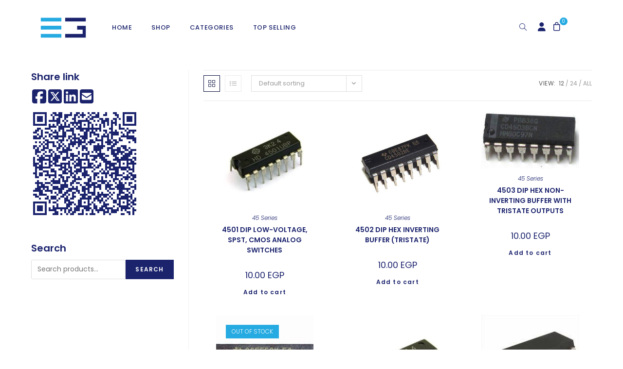

--- FILE ---
content_type: text/html; charset=UTF-8
request_url: https://electra.store/product-category/integrated-circuits/45-series/?add_to_wishlist=29287
body_size: 37694
content:
<!DOCTYPE html>
<html class="html" lang="en-US" prefix="og: https://ogp.me/ns#">
<head>
	<meta charset="UTF-8">
	<link rel="profile" href="https://gmpg.org/xfn/11">

		<style>img:is([sizes="auto" i], [sizes^="auto," i]) { contain-intrinsic-size: 3000px 1500px }</style>
	<meta name="viewport" content="width=device-width, initial-scale=1">
<!-- Search Engine Optimization by Rank Math - https://rankmath.com/ -->
<title>45 Series - Electra Store</title>
<meta name="robots" content="follow, index, max-snippet:-1, max-video-preview:-1, max-image-preview:large"/>
<link rel="canonical" href="https://electra.store/product-category/integrated-circuits/45-series/" />
<link rel="next" href="https://electra.store/product-category/integrated-circuits/45-series/page/2/" />
<meta property="og:locale" content="en_US" />
<meta property="og:type" content="article" />
<meta property="og:title" content="45 Series - Electra Store" />
<meta property="og:url" content="https://electra.store/product-category/integrated-circuits/45-series/" />
<meta property="og:site_name" content="Electra Store" />
<meta property="og:image" content="https://electra.store/wp-content/uploads/2024/10/Electra.Group_.Logo-01-1024x1002.jpg" />
<meta property="og:image:secure_url" content="https://electra.store/wp-content/uploads/2024/10/Electra.Group_.Logo-01-1024x1002.jpg" />
<meta property="og:image:width" content="1024" />
<meta property="og:image:height" content="1002" />
<meta property="og:image:type" content="image/jpeg" />
<meta name="twitter:card" content="summary_large_image" />
<meta name="twitter:title" content="45 Series - Electra Store" />
<meta name="twitter:image" content="https://electra.store/wp-content/uploads/2024/10/Electra.Group_.Logo-01-1024x1002.jpg" />
<meta name="twitter:label1" content="Products" />
<meta name="twitter:data1" content="45" />
<script type="application/ld+json" class="rank-math-schema">{"@context":"https://schema.org","@graph":[{"@type":"Organization","@id":"https://electra.store/#organization","name":"Electra Store"},{"@type":"WebSite","@id":"https://electra.store/#website","url":"https://electra.store","name":"Electra Store","alternateName":"electronic components","publisher":{"@id":"https://electra.store/#organization"},"inLanguage":"en-US"},{"@type":"CollectionPage","@id":"https://electra.store/product-category/integrated-circuits/45-series/#webpage","url":"https://electra.store/product-category/integrated-circuits/45-series/","name":"45 Series - Electra Store","isPartOf":{"@id":"https://electra.store/#website"},"inLanguage":"en-US"}]}</script>
<!-- /Rank Math WordPress SEO plugin -->

<link rel='dns-prefetch' href='//www.googletagmanager.com' />
<link rel='dns-prefetch' href='//fonts.googleapis.com' />
<link rel="alternate" type="application/rss+xml" title="Electra Store &raquo; Feed" href="https://electra.store/feed/" />
<link rel="alternate" type="application/rss+xml" title="Electra Store &raquo; Comments Feed" href="https://electra.store/comments/feed/" />
<link rel="alternate" type="application/rss+xml" title="Electra Store &raquo; 45 Series Category Feed" href="https://electra.store/product-category/integrated-circuits/45-series/feed/" />
<style id="woo-sctr-frontend-countdown-style" type="text/css">.woo-sctr-shortcode-wrap-wrap.woo-sctr-shortcode-wrap-wrap-salescountdowntimer.woo-sctr-shortcode-wrap-wrap-inline{color:#25aae1;padding:2px;}.woo-sctr-shortcode-wrap-wrap.woo-sctr-shortcode-wrap-wrap-salescountdowntimer .woo-sctr-shortcode-countdown-1 .woo-sctr-shortcode-countdown-value,.woo-sctr-shortcode-wrap-wrap.woo-sctr-shortcode-wrap-wrap-salescountdowntimer .woo-sctr-shortcode-countdown-1 .woo-sctr-shortcode-countdown-value-container{color:#25aae1;font-size:28px;}.woo-sctr-shortcode-wrap-wrap.woo-sctr-shortcode-wrap-wrap-salescountdowntimer .woo-sctr-shortcode-countdown-1 .woo-sctr-shortcode-countdown-text{font-size:12px;}</style><style id='wp-block-library-theme-inline-css'>
.wp-block-audio :where(figcaption){color:#555;font-size:13px;text-align:center}.is-dark-theme .wp-block-audio :where(figcaption){color:#ffffffa6}.wp-block-audio{margin:0 0 1em}.wp-block-code{border:1px solid #ccc;border-radius:4px;font-family:Menlo,Consolas,monaco,monospace;padding:.8em 1em}.wp-block-embed :where(figcaption){color:#555;font-size:13px;text-align:center}.is-dark-theme .wp-block-embed :where(figcaption){color:#ffffffa6}.wp-block-embed{margin:0 0 1em}.blocks-gallery-caption{color:#555;font-size:13px;text-align:center}.is-dark-theme .blocks-gallery-caption{color:#ffffffa6}:root :where(.wp-block-image figcaption){color:#555;font-size:13px;text-align:center}.is-dark-theme :root :where(.wp-block-image figcaption){color:#ffffffa6}.wp-block-image{margin:0 0 1em}.wp-block-pullquote{border-bottom:4px solid;border-top:4px solid;color:currentColor;margin-bottom:1.75em}.wp-block-pullquote cite,.wp-block-pullquote footer,.wp-block-pullquote__citation{color:currentColor;font-size:.8125em;font-style:normal;text-transform:uppercase}.wp-block-quote{border-left:.25em solid;margin:0 0 1.75em;padding-left:1em}.wp-block-quote cite,.wp-block-quote footer{color:currentColor;font-size:.8125em;font-style:normal;position:relative}.wp-block-quote:where(.has-text-align-right){border-left:none;border-right:.25em solid;padding-left:0;padding-right:1em}.wp-block-quote:where(.has-text-align-center){border:none;padding-left:0}.wp-block-quote.is-large,.wp-block-quote.is-style-large,.wp-block-quote:where(.is-style-plain){border:none}.wp-block-search .wp-block-search__label{font-weight:700}.wp-block-search__button{border:1px solid #ccc;padding:.375em .625em}:where(.wp-block-group.has-background){padding:1.25em 2.375em}.wp-block-separator.has-css-opacity{opacity:.4}.wp-block-separator{border:none;border-bottom:2px solid;margin-left:auto;margin-right:auto}.wp-block-separator.has-alpha-channel-opacity{opacity:1}.wp-block-separator:not(.is-style-wide):not(.is-style-dots){width:100px}.wp-block-separator.has-background:not(.is-style-dots){border-bottom:none;height:1px}.wp-block-separator.has-background:not(.is-style-wide):not(.is-style-dots){height:2px}.wp-block-table{margin:0 0 1em}.wp-block-table td,.wp-block-table th{word-break:normal}.wp-block-table :where(figcaption){color:#555;font-size:13px;text-align:center}.is-dark-theme .wp-block-table :where(figcaption){color:#ffffffa6}.wp-block-video :where(figcaption){color:#555;font-size:13px;text-align:center}.is-dark-theme .wp-block-video :where(figcaption){color:#ffffffa6}.wp-block-video{margin:0 0 1em}:root :where(.wp-block-template-part.has-background){margin-bottom:0;margin-top:0;padding:1.25em 2.375em}
</style>
<style id='classic-theme-styles-inline-css'>
/*! This file is auto-generated */
.wp-block-button__link{color:#fff;background-color:#32373c;border-radius:9999px;box-shadow:none;text-decoration:none;padding:calc(.667em + 2px) calc(1.333em + 2px);font-size:1.125em}.wp-block-file__button{background:#32373c;color:#fff;text-decoration:none}
</style>
<style id='rank-math-toc-block-style-inline-css'>
.wp-block-rank-math-toc-block nav ol{counter-reset:item}.wp-block-rank-math-toc-block nav ol li{display:block}.wp-block-rank-math-toc-block nav ol li:before{content:counters(item, ".") ". ";counter-increment:item}

</style>
<style id='global-styles-inline-css'>
:root{--wp--preset--aspect-ratio--square: 1;--wp--preset--aspect-ratio--4-3: 4/3;--wp--preset--aspect-ratio--3-4: 3/4;--wp--preset--aspect-ratio--3-2: 3/2;--wp--preset--aspect-ratio--2-3: 2/3;--wp--preset--aspect-ratio--16-9: 16/9;--wp--preset--aspect-ratio--9-16: 9/16;--wp--preset--color--black: #000000;--wp--preset--color--cyan-bluish-gray: #abb8c3;--wp--preset--color--white: #ffffff;--wp--preset--color--pale-pink: #f78da7;--wp--preset--color--vivid-red: #cf2e2e;--wp--preset--color--luminous-vivid-orange: #ff6900;--wp--preset--color--luminous-vivid-amber: #fcb900;--wp--preset--color--light-green-cyan: #7bdcb5;--wp--preset--color--vivid-green-cyan: #00d084;--wp--preset--color--pale-cyan-blue: #8ed1fc;--wp--preset--color--vivid-cyan-blue: #0693e3;--wp--preset--color--vivid-purple: #9b51e0;--wp--preset--gradient--vivid-cyan-blue-to-vivid-purple: linear-gradient(135deg,rgba(6,147,227,1) 0%,rgb(155,81,224) 100%);--wp--preset--gradient--light-green-cyan-to-vivid-green-cyan: linear-gradient(135deg,rgb(122,220,180) 0%,rgb(0,208,130) 100%);--wp--preset--gradient--luminous-vivid-amber-to-luminous-vivid-orange: linear-gradient(135deg,rgba(252,185,0,1) 0%,rgba(255,105,0,1) 100%);--wp--preset--gradient--luminous-vivid-orange-to-vivid-red: linear-gradient(135deg,rgba(255,105,0,1) 0%,rgb(207,46,46) 100%);--wp--preset--gradient--very-light-gray-to-cyan-bluish-gray: linear-gradient(135deg,rgb(238,238,238) 0%,rgb(169,184,195) 100%);--wp--preset--gradient--cool-to-warm-spectrum: linear-gradient(135deg,rgb(74,234,220) 0%,rgb(151,120,209) 20%,rgb(207,42,186) 40%,rgb(238,44,130) 60%,rgb(251,105,98) 80%,rgb(254,248,76) 100%);--wp--preset--gradient--blush-light-purple: linear-gradient(135deg,rgb(255,206,236) 0%,rgb(152,150,240) 100%);--wp--preset--gradient--blush-bordeaux: linear-gradient(135deg,rgb(254,205,165) 0%,rgb(254,45,45) 50%,rgb(107,0,62) 100%);--wp--preset--gradient--luminous-dusk: linear-gradient(135deg,rgb(255,203,112) 0%,rgb(199,81,192) 50%,rgb(65,88,208) 100%);--wp--preset--gradient--pale-ocean: linear-gradient(135deg,rgb(255,245,203) 0%,rgb(182,227,212) 50%,rgb(51,167,181) 100%);--wp--preset--gradient--electric-grass: linear-gradient(135deg,rgb(202,248,128) 0%,rgb(113,206,126) 100%);--wp--preset--gradient--midnight: linear-gradient(135deg,rgb(2,3,129) 0%,rgb(40,116,252) 100%);--wp--preset--font-size--small: 13px;--wp--preset--font-size--medium: 20px;--wp--preset--font-size--large: 36px;--wp--preset--font-size--x-large: 42px;--wp--preset--font-family--inter: "Inter", sans-serif;--wp--preset--font-family--cardo: Cardo;--wp--preset--spacing--20: 0.44rem;--wp--preset--spacing--30: 0.67rem;--wp--preset--spacing--40: 1rem;--wp--preset--spacing--50: 1.5rem;--wp--preset--spacing--60: 2.25rem;--wp--preset--spacing--70: 3.38rem;--wp--preset--spacing--80: 5.06rem;--wp--preset--shadow--natural: 6px 6px 9px rgba(0, 0, 0, 0.2);--wp--preset--shadow--deep: 12px 12px 50px rgba(0, 0, 0, 0.4);--wp--preset--shadow--sharp: 6px 6px 0px rgba(0, 0, 0, 0.2);--wp--preset--shadow--outlined: 6px 6px 0px -3px rgba(255, 255, 255, 1), 6px 6px rgba(0, 0, 0, 1);--wp--preset--shadow--crisp: 6px 6px 0px rgba(0, 0, 0, 1);}:where(.is-layout-flex){gap: 0.5em;}:where(.is-layout-grid){gap: 0.5em;}body .is-layout-flex{display: flex;}.is-layout-flex{flex-wrap: wrap;align-items: center;}.is-layout-flex > :is(*, div){margin: 0;}body .is-layout-grid{display: grid;}.is-layout-grid > :is(*, div){margin: 0;}:where(.wp-block-columns.is-layout-flex){gap: 2em;}:where(.wp-block-columns.is-layout-grid){gap: 2em;}:where(.wp-block-post-template.is-layout-flex){gap: 1.25em;}:where(.wp-block-post-template.is-layout-grid){gap: 1.25em;}.has-black-color{color: var(--wp--preset--color--black) !important;}.has-cyan-bluish-gray-color{color: var(--wp--preset--color--cyan-bluish-gray) !important;}.has-white-color{color: var(--wp--preset--color--white) !important;}.has-pale-pink-color{color: var(--wp--preset--color--pale-pink) !important;}.has-vivid-red-color{color: var(--wp--preset--color--vivid-red) !important;}.has-luminous-vivid-orange-color{color: var(--wp--preset--color--luminous-vivid-orange) !important;}.has-luminous-vivid-amber-color{color: var(--wp--preset--color--luminous-vivid-amber) !important;}.has-light-green-cyan-color{color: var(--wp--preset--color--light-green-cyan) !important;}.has-vivid-green-cyan-color{color: var(--wp--preset--color--vivid-green-cyan) !important;}.has-pale-cyan-blue-color{color: var(--wp--preset--color--pale-cyan-blue) !important;}.has-vivid-cyan-blue-color{color: var(--wp--preset--color--vivid-cyan-blue) !important;}.has-vivid-purple-color{color: var(--wp--preset--color--vivid-purple) !important;}.has-black-background-color{background-color: var(--wp--preset--color--black) !important;}.has-cyan-bluish-gray-background-color{background-color: var(--wp--preset--color--cyan-bluish-gray) !important;}.has-white-background-color{background-color: var(--wp--preset--color--white) !important;}.has-pale-pink-background-color{background-color: var(--wp--preset--color--pale-pink) !important;}.has-vivid-red-background-color{background-color: var(--wp--preset--color--vivid-red) !important;}.has-luminous-vivid-orange-background-color{background-color: var(--wp--preset--color--luminous-vivid-orange) !important;}.has-luminous-vivid-amber-background-color{background-color: var(--wp--preset--color--luminous-vivid-amber) !important;}.has-light-green-cyan-background-color{background-color: var(--wp--preset--color--light-green-cyan) !important;}.has-vivid-green-cyan-background-color{background-color: var(--wp--preset--color--vivid-green-cyan) !important;}.has-pale-cyan-blue-background-color{background-color: var(--wp--preset--color--pale-cyan-blue) !important;}.has-vivid-cyan-blue-background-color{background-color: var(--wp--preset--color--vivid-cyan-blue) !important;}.has-vivid-purple-background-color{background-color: var(--wp--preset--color--vivid-purple) !important;}.has-black-border-color{border-color: var(--wp--preset--color--black) !important;}.has-cyan-bluish-gray-border-color{border-color: var(--wp--preset--color--cyan-bluish-gray) !important;}.has-white-border-color{border-color: var(--wp--preset--color--white) !important;}.has-pale-pink-border-color{border-color: var(--wp--preset--color--pale-pink) !important;}.has-vivid-red-border-color{border-color: var(--wp--preset--color--vivid-red) !important;}.has-luminous-vivid-orange-border-color{border-color: var(--wp--preset--color--luminous-vivid-orange) !important;}.has-luminous-vivid-amber-border-color{border-color: var(--wp--preset--color--luminous-vivid-amber) !important;}.has-light-green-cyan-border-color{border-color: var(--wp--preset--color--light-green-cyan) !important;}.has-vivid-green-cyan-border-color{border-color: var(--wp--preset--color--vivid-green-cyan) !important;}.has-pale-cyan-blue-border-color{border-color: var(--wp--preset--color--pale-cyan-blue) !important;}.has-vivid-cyan-blue-border-color{border-color: var(--wp--preset--color--vivid-cyan-blue) !important;}.has-vivid-purple-border-color{border-color: var(--wp--preset--color--vivid-purple) !important;}.has-vivid-cyan-blue-to-vivid-purple-gradient-background{background: var(--wp--preset--gradient--vivid-cyan-blue-to-vivid-purple) !important;}.has-light-green-cyan-to-vivid-green-cyan-gradient-background{background: var(--wp--preset--gradient--light-green-cyan-to-vivid-green-cyan) !important;}.has-luminous-vivid-amber-to-luminous-vivid-orange-gradient-background{background: var(--wp--preset--gradient--luminous-vivid-amber-to-luminous-vivid-orange) !important;}.has-luminous-vivid-orange-to-vivid-red-gradient-background{background: var(--wp--preset--gradient--luminous-vivid-orange-to-vivid-red) !important;}.has-very-light-gray-to-cyan-bluish-gray-gradient-background{background: var(--wp--preset--gradient--very-light-gray-to-cyan-bluish-gray) !important;}.has-cool-to-warm-spectrum-gradient-background{background: var(--wp--preset--gradient--cool-to-warm-spectrum) !important;}.has-blush-light-purple-gradient-background{background: var(--wp--preset--gradient--blush-light-purple) !important;}.has-blush-bordeaux-gradient-background{background: var(--wp--preset--gradient--blush-bordeaux) !important;}.has-luminous-dusk-gradient-background{background: var(--wp--preset--gradient--luminous-dusk) !important;}.has-pale-ocean-gradient-background{background: var(--wp--preset--gradient--pale-ocean) !important;}.has-electric-grass-gradient-background{background: var(--wp--preset--gradient--electric-grass) !important;}.has-midnight-gradient-background{background: var(--wp--preset--gradient--midnight) !important;}.has-small-font-size{font-size: var(--wp--preset--font-size--small) !important;}.has-medium-font-size{font-size: var(--wp--preset--font-size--medium) !important;}.has-large-font-size{font-size: var(--wp--preset--font-size--large) !important;}.has-x-large-font-size{font-size: var(--wp--preset--font-size--x-large) !important;}
:where(.wp-block-post-template.is-layout-flex){gap: 1.25em;}:where(.wp-block-post-template.is-layout-grid){gap: 1.25em;}
:where(.wp-block-columns.is-layout-flex){gap: 2em;}:where(.wp-block-columns.is-layout-grid){gap: 2em;}
:root :where(.wp-block-pullquote){font-size: 1.5em;line-height: 1.6;}
</style>
<style id='woocommerce-inline-inline-css'>
.woocommerce form .form-row .required { visibility: visible; }
</style>
<link rel='stylesheet' id='wpo_min-header-0-css' href='https://electra.store/wp-content/cache/wpo-minify/1762853691/assets/wpo-minify-header-d73688ac.min.css' media='all' />
<link rel="preconnect" href="https://fonts.gstatic.com/" crossorigin><script type="text/template" id="tmpl-variation-template">
	<div class="woocommerce-variation-description">{{{ data.variation.variation_description }}}</div>
	<div class="woocommerce-variation-price">{{{ data.variation.price_html }}}</div>
	<div class="woocommerce-variation-availability">{{{ data.variation.availability_html }}}</div>
</script>
<script type="text/template" id="tmpl-unavailable-variation-template">
	<p role="alert">Sorry, this product is unavailable. Please choose a different combination.</p>
</script>
<script id="woocommerce-google-analytics-integration-gtag-js-after">
/* Google Analytics for WooCommerce (gtag.js) */
					window.dataLayer = window.dataLayer || [];
					function gtag(){dataLayer.push(arguments);}
					// Set up default consent state.
					for ( const mode of [{"analytics_storage":"denied","ad_storage":"denied","ad_user_data":"denied","ad_personalization":"denied","region":["AT","BE","BG","HR","CY","CZ","DK","EE","FI","FR","DE","GR","HU","IS","IE","IT","LV","LI","LT","LU","MT","NL","NO","PL","PT","RO","SK","SI","ES","SE","GB","CH"]}] || [] ) {
						gtag( "consent", "default", { "wait_for_update": 500, ...mode } );
					}
					gtag("js", new Date());
					gtag("set", "developer_id.dOGY3NW", true);
					gtag("config", "G-4DPP33GCG3", {"track_404":true,"allow_google_signals":true,"logged_in":false,"linker":{"domains":["https:\/\/electra.store"],"allow_incoming":false},"custom_map":{"dimension1":"logged_in"}});
</script>
<script src="https://electra.store/wp-content/cache/wpo-minify/1762853691/assets/wpo-minify-header-08891467.min.js" id="wpo_min-header-1-js"></script>
<script id="wpo_min-header-2-js-extra">
var wc_cart_fragments_params = {"ajax_url":"\/wp-admin\/admin-ajax.php","wc_ajax_url":"\/?wc-ajax=%%endpoint%%","cart_hash_key":"wc_cart_hash_6ef964cd08fd247262b668c5d3cd32cd","fragment_name":"wc_fragments_6ef964cd08fd247262b668c5d3cd32cd","request_timeout":"5000"};
var wc_add_to_cart_params = {"ajax_url":"\/wp-admin\/admin-ajax.php","wc_ajax_url":"\/?wc-ajax=%%endpoint%%","i18n_view_cart":"View cart","cart_url":"https:\/\/electra.store\/cart\/","is_cart":"","cart_redirect_after_add":"no"};
var woocommerce_params = {"ajax_url":"\/wp-admin\/admin-ajax.php","wc_ajax_url":"\/?wc-ajax=%%endpoint%%"};
</script>
<script src="https://electra.store/wp-content/cache/wpo-minify/1762853691/assets/wpo-minify-header-1e6140a9.min.js" id="wpo_min-header-2-js" defer data-wp-strategy="defer"></script>
<script id="wpo_min-header-3-js-extra">
var _wpUtilSettings = {"ajax":{"url":"\/wp-admin\/admin-ajax.php"}};
</script>
<script src="https://electra.store/wp-content/cache/wpo-minify/1762853691/assets/wpo-minify-header-2efa1201.min.js" id="wpo_min-header-3-js"></script>
<script id="wpo_min-header-4-js-extra">
var _wpUtilSettings = {"ajax":{"url":"\/wp-admin\/admin-ajax.php"}};
var wc_add_to_cart_variation_params = {"wc_ajax_url":"\/?wc-ajax=%%endpoint%%","i18n_no_matching_variations_text":"Sorry, no products matched your selection. Please choose a different combination.","i18n_make_a_selection_text":"Please select some product options before adding this product to your cart.","i18n_unavailable_text":"Sorry, this product is unavailable. Please choose a different combination."};
</script>
<script src="https://electra.store/wp-content/cache/wpo-minify/1762853691/assets/wpo-minify-header-09a22870.min.js" id="wpo_min-header-4-js" defer data-wp-strategy="defer"></script>
<link rel="https://api.w.org/" href="https://electra.store/wp-json/" /><link rel="alternate" title="JSON" type="application/json" href="https://electra.store/wp-json/wp/v2/product_cat/3001" /><link rel="EditURI" type="application/rsd+xml" title="RSD" href="https://electra.store/xmlrpc.php?rsd" />
<meta name="generator" content="WordPress 6.8.3" />
		<style>
			.dgwt-wcas-ico-magnifier,.dgwt-wcas-ico-magnifier-handler{max-width:20px}.dgwt-wcas-search-wrapp{max-width:400px}		</style>
			<noscript><style>.woocommerce-product-gallery{ opacity: 1 !important; }</style></noscript>
	<meta name="generator" content="Elementor 3.24.4; features: additional_custom_breakpoints; settings: css_print_method-external, google_font-enabled, font_display-swap">
			<style>
				.e-con.e-parent:nth-of-type(n+4):not(.e-lazyloaded):not(.e-no-lazyload),
				.e-con.e-parent:nth-of-type(n+4):not(.e-lazyloaded):not(.e-no-lazyload) * {
					background-image: none !important;
				}
				@media screen and (max-height: 1024px) {
					.e-con.e-parent:nth-of-type(n+3):not(.e-lazyloaded):not(.e-no-lazyload),
					.e-con.e-parent:nth-of-type(n+3):not(.e-lazyloaded):not(.e-no-lazyload) * {
						background-image: none !important;
					}
				}
				@media screen and (max-height: 640px) {
					.e-con.e-parent:nth-of-type(n+2):not(.e-lazyloaded):not(.e-no-lazyload),
					.e-con.e-parent:nth-of-type(n+2):not(.e-lazyloaded):not(.e-no-lazyload) * {
						background-image: none !important;
					}
				}
			</style>
			<style class='wp-fonts-local'>
@font-face{font-family:Inter;font-style:normal;font-weight:300 900;font-display:fallback;src:url('https://electra.store/wp-content/plugins/woocommerce/assets/fonts/Inter-VariableFont_slnt,wght.woff2') format('woff2');font-stretch:normal;}
@font-face{font-family:Cardo;font-style:normal;font-weight:400;font-display:fallback;src:url('https://electra.store/wp-content/plugins/woocommerce/assets/fonts/cardo_normal_400.woff2') format('woff2');}
</style>
<link rel="icon" href="https://electra.store/wp-content/uploads/2023/10/cropped-favicon-32x32.png" sizes="32x32" />
<link rel="icon" href="https://electra.store/wp-content/uploads/2023/10/cropped-favicon-192x192.png" sizes="192x192" />
<link rel="apple-touch-icon" href="https://electra.store/wp-content/uploads/2023/10/cropped-favicon-180x180.png" />
<meta name="msapplication-TileImage" content="https://electra.store/wp-content/uploads/2023/10/cropped-favicon-270x270.png" />
		<style id="wp-custom-css">
			form input,form textarea,form select{color:#1B236D !important}form input:focus:invalid,form textarea:focus:invalid,form select:focus:invalid{border-color:#bbb;color:#1B236D}.msb-container p{display:flex;justify-content:left;gap:25px}.msb-container a{color:#1B236D}@media only screen and (max-width:767px){.msb-container p{justify-content:center;gap:10px}}/* .minimal-share-button,:root button.minimal-share-button{margin-right:15px}*/.minimal-share-button svg{width:2.5em;height:2.5em}/* Start of head with lines */.woocommerce div.product p.stock.out-of-stock{color:#1B236D}body:not(.home) #site-header a{color:#1B236D !important}body:not(.home) #site-header .wcmenucart-details.count{background-color:#1B236D}#site-logo{margin-right:10px !important}.twosidelines .elementor-widget-container{display:inline-block}.twosidelines:before{content:"";width:100px;height:2px;background-color:var(--e-global-color-accent);display:inline-block;margin:0 15px 10px 0}.twosidelines:after{content:"";width:100px;height:2px;background-color:var(--e-global-color-accent);margin-top:50%;display:inline-block;margin:0 0 10px 15px}@media only screen and (max-width:767px){.twosidelines h2{font-size:22px !important;font-weight:600 !important}.twosidelines:before,.twosidelines:after{margin-bottom:7px;height:3px;width:50px}}/* Start of head with lines *//* Start of Menu */.menuaccount .text-wrap i:before{color:var(--e-global-color-primary);font-size:18px}@media only screen and (min-width:767px){.menuaccount{position:absolute !important;left:calc( 100% - 105px )}.menuaccount .menu-text{display:none}#site-navigation-wrap .menu-item.woofc-menu-item.menu-item-type-woofc{position:absolute !important;left:calc( 100% - 75px )}#site-navigation-wrap .menu-item.woofc-menu-item.menu-item-type-woofc i:before{color:var(--e-global-color-primary);font-size:18px;line-height:18px}#site-navigation-wrap .menu-item.woofc-menu-item.menu-item-type-woofc .woofc-menu-item-inner::after{background-color:var(--e-global-color-secondary);left:15px;top:-12px}#site-navigation-wrap .menu-item.woofc-menu-item.menu-item-type-woofc .woofc-menu-item-inner-subtotal{display:none}#site-navigation-wrap{width:calc( 100% - 140px )}.left-menu .toggle-cart-widget{position:absolute !important;left:calc( 100% - 75px )}.left-menu .search-toggle-li{position:absolute !important;left:calc( 100% - 138px )}}.left-menu .toggle-cart-widget .wcmenucart{color:#060C3B !important}.left-menu .toggle-cart-widget .wcmenucart:hover{color:#25AAE1 !important}.left-menu .search-toggle-li .site-search-toggle{color:#060C3B !important}.left-menu .search-toggle-li .site-search-toggle:hover{color:#25AAE1 !important}#site-navigation .toggle-cart-widget .wcmenucart{padding:0 15px;font-size:15px}#site-navigation .search-toggle-li .site-search-toggle{padding:0 15px;font-size:15px}.oceanwp-mobile-menu-icon a:focus{outline:none !important;border:none !important}/* End of Menu *//* Start of Home *//* Start of slider */.homeslider .usk-main-slider .usk-image-wrap{position:relative;background-color:var(--e-global-color-primary);height:100%;display:flex;justify-content:center;align-items:center;overflow:unset}.homeslider [class*=" eicon-"]:after{font-family:poppins}.homeslider .usk-mentor-slider .usk-img{width:56%;height:56%;margin-bottom:100px;object-fit:contain}.homeslider .usk-main-slider .usk-image-wrap:after{content:"";width:120px;height:30px;background-color:var(--e-global-color-secondary);display:block;position:absolute;right:-40px;bottom:40px}.homeslider .usk-thumbs-slider{display:none !important}.homeslider .usk-inner-content{height:100%;display:flex;flex-direction:column;justify-content:center}.homeslider .usk-mentor-slider .usk-badge-label-wrapper{top:60px}.homeslider .usk-mentor-slider .usk-item .usk-badge-label-wrapper .usk-sale-badge .usk-badge{background-color:var(--e-global-color-secondary)}.homeslider .usk-mentor-slider .usk-price{font-size:32px !important;color:#fff !important;position:absolute;bottom:115px;left:25%;transform:translate(-50%,-50%) !important}.homeslider .usk-mentor-slider .usk-price del{display:none}.homeslider .usk-mentor-slider .usk-price .woocommerce-Price-amount{color:#fff}.homeslider .usk-mentor-slider .usk-rating{position:absolute;bottom:140px;left:25%;transform:translate(-50%,-50%) !important;width:auto}.homeslider .usk-mentor-slider .usk-action-btn-wrap{position:absolute;display:flex !important;left:25%;top:unset;bottom:25px;transform:translate(-50%,-50%)}.homeslider .usk-mentor-slider .usk-action-btn-wrap a{background:transparent;font-weight:900}.homeslider .star-rating:before{opacity:0.5}.homeslider .usk-mentor-slider .usk-action-btn-wrap a i{color:#fff}.homeslider .usk-mentor-slider .swiper-pagination .swiper-pagination-current{color:#fff}.homeslider .usk-mentor-slider .usk-action-btn-wrap a i{width:auto !important}.homeslider .usk-mentor-slider .usk-action-btn-wrap a i:before{content:"\2b";font-family:"Font Awesome 5 Free";color:var( --e-global-color-secondary );font-size:20px;font-weight:900;border:2px solid var( --e-global-color-secondary );border-radius:3px;padding:3px 2px 2px}.homeslider .usk-mentor-slider .usk-action-btn-wrap a i:after{content:"add to cart";font-family:Poppins;margin-left:15px;text-transform:uppercase;font-size:22px;text-decoration:underline;font-weight:600}.homeslider .usk-content{text-align:right}.homeslider .usk-mentor-slider .usk-thumbs-slider-wrap{color:#aaa;position:unset;transform:unset;width:100%;height:0;overflow:visible}.homeslider .usk-mentor-slider .usk-nav-pag-wrap{position:unset}.homeslider .usk-mentor-slider .usk-navigation-button .usk-nav-btn{position:absolute !important;top:10px;width:auto;z-index:10;top:50%;transform:translate(-50%,-50%);writing-mode:vertical-lr;text-orientation:upright}.homeslider .usk-mentor-slider .usk-navigation-button .usk-button-next{right:30px;color:var( --e-global-color-primary )}.homeslider .usk-mentor-slider .usk-navigation-button .usk-button-prev{left:30px;color:#fff}.homeslider .usk-mentor-slider .usk-button-next .usk-nav-text,.homeslider .usk-mentor-slider .usk-button-prev .usk-nav-text{transform:unset}.homeslider .usk-mentor-slider .usk-button-prev i{transform:translateY(25px)}.homeslider .usk-mentor-slider .usk-button-next i{transform:translateY(-25px)}.homeslider .usk-icon-arrow-right-0::before{content:"↓";font-size:26px}.homeslider .usk-icon-arrow-left-0::before{content:"↑";font-size:26px}.homeslider .usk-mentor-slider .swiper-pagination{position:absolute !important;left:25px;bottom:25px;width:auto;color:#fff;font-size:14px;font-weight:900;display:flex}.homeslider .swiper-pagination-current{font-size:60px;opacity:0.2;line-height:46px;margin-right:-10px}@media only screen and (max-width:767px){.homeslider .usk-mentor-slider .usk-main-slider .usk-image-wrap{height:auto}.homeslider .usk-main-slider .usk-image-wrap{padding:50px 0 40px;height:500px !important}.homeslider .usk-mentor-slider .usk-price{top:330px;left:50%;bottom:unset}.homeslider .usk-mentor-slider .usk-rating{top:360px;left:50%;bottom:unset}.homeslider .usk-mentor-slider .usk-action-btn-wrap{left:50%;top:420px;bottom:unset;width:100%}.homeslider .usk-mentor-slider .usk-navigation-button .usk-nav-btn{top:250px}.homeslider .usk-mentor-slider .usk-button-prev i,.homeslider .usk-mentor-slider .usk-button-next i{transform:unset;opacity:1}.homeslider .usk-mentor-slider .usk-button-next{color:#fff !important;right:5px !important}.homeslider .usk-mentor-slider .swiper-pagination{bottom:unset;top:430px}.homeslider .usk-mentor-slider .usk-main-slider{height:550px}.homeslider .usk-content .usk-inner-content div:not(.usk-price,.usk-rating,.star-rating),.homeslider .usk-content .usk-inner-content h3{display:none}}.leftdivslider:after{content:"";width:120px;height:30px;background-color:var(--e-global-color-secondary);display:block;position:absolute;right:-40px;bottom:40px}.homeslider .slick-dots{left:44%}.homeslider .carousel-prev:before{content:"P \A R \A E \A V "}.homeslider .carousel-next:before{content:"N \A E \A X \A T "}.homeslider .carousel-prev:before,.homeslider .carousel-next:before{display:block;font-family:"roboto";font-size:10px;font-weight:600;white-space:pre-wrap;margin-bottom:10px}.homeslider .carousel-next{color:#000 !important}.homeslider .carousel-prev:hover,.homeslider .carousel-next:hover{color:var(--e-global-color-secondary) !important}.homeslider .carousel-prev,.homeslider .carousel-next{display:block !important;line-height:16px !important}/* End of slider *//* Start of categories slider */.categoriesclass a{background-color:#aaaaaa20;text-align:left;aspect-ratio:2/1}.categoriesclass .usk-category-image{display:inline-block;vertical-align:middle !important;margin:auto !important;width:55%;float:right !important}.categoriesclass .usk-content{display:flex;text-align:left !important;padding:15px !important;width:43%;transform:unset !important;position:unset !important;background-color:#00000000 !important;flex-direction:column;align-content:baseline;justify-content:center;height:100%}/* End of categories slider *//* Start of cat */.spcategory{background-color:#f2f2f1}.spcategory .category-link:hover{color:var(--e-global-color-secondary)}.spcategory .usk-content{top:unset !important;left:unset !important;transform:unset !important;border:unset !important;background:unset !important;backdrop-filter:unset !important;right:30px;bottom:30px}.spcategory .usk-content:after{content:"Discover";right:30px;position:absolute}.scatsection .woocommerce-LoopProduct-link h3{margin-bottom:10px !important}.scatsection .star-rating{margin-top:5px !important}/* End of cat *//* Start of featured */.futuredcss .carousel-arrow{display:block !important;height:unset !important}.futuredcss .carousel-next:before{content:"N \A E \A X \A T "}.futuredcss .carousel-prev:before{content:"P \A R \A E \A V "}.futuredcss .carousel-prev:before,.futuredcss .carousel-next:before{display:block;font-family:"poppins";font-size:10px;font-weight:600;line-height:16px;white-space:pre-wrap;margin-bottom:10px}.futuredcss .carousel-next .fa-angle-right:before{content:'\f309'}.futuredcss .carousel-prev .fa-angle-left:before{content:'\f30c'}.futuredcss .slick-dots{height:34px !important;width:auto !important;position:absolute !important;left:calc(50% + 40px);top:20px;text-align:left !important}.futuredcss .slick-dots:before{content:"#";display:inline-block;position:absolute;bottom:-46px;padding-left:9px;text-align:left;color:var(--e-global-color-secondary);font-size:20px;font-family:poppins;font-weight:500}.futuredcss .slick-dots:after{content:"FEATURED ITEMS";display:block;text-align:left;padding:14px 35px 0;color:var(--e-global-color-secondary);font-size:20px;font-family:poppins;font-weight:500}.futuredcss .premium-woo-product-thumbnail,.futuredcss .premium-woo-products-details-wrap{width:50%;display:inline-block}.futuredcss .premium-woo-products-details-wrap{vertical-align:top;padding:120px 30px 20px 50px}.futuredcss .premium-woo-products-details-wrap .premium-woo-atc-button a:after{content:"\f0fe";font-family:"Font Awesome 5 Free";font-size:25px;color:var(--e-global-color-secondary);margin-left:10px;vertical-align:middle}@media only screen and (max-width:767px){.futuredcss .premium-woo-product-thumbnail,.futuredcss .premium-woo-products-details-wrap{width:100%}.futuredcss .slick-dots{width:100% !important;left:0;top:-80px;text-align:center !important;transform:translatey(-50%)}.futuredcss .slick-dots::before{bottom:-46px;padding-left:0;margin-left:-18px}.futuredcss .slick-dots::after{text-align:center;margin-left:15px}}/* End of featured *//* Start of flash sale */.flashsaleclass .woo-sctr-shortcode-countdown-value,.flashsaleclass .woo-sctr-shortcode-countdown-time-separator{color:#ffffff !important;font-family:roboto;font-size:34px !important;font-weight:500;padding-right:8px}@media only screen and (max-width:767px){.flashsaleclass .woo-sctr-shortcode-countdown-value,.flashsaleclass .woo-sctr-shortcode-countdown-time-separator{font-size:30px !important}}.flashsaleclass .slick-list{/* overflow:clip;*/margin-top:40px;margin-bottom:20px}.flashsaleclass .slick-list li{position:relative}@media only screen and (min-width:768px){.flashsaleclass .slick-list li{width:380px !important}}.flashsaleclass .premium-woo-product-wrapper{background-color:#fff;border-radius:20px;height:160px;display:flex;align-items:center}.flashsaleclass .premium-woo-product-thumbnail{width:40%;display:inline-block;height:140px;width:130px;margin:10px 0 10px 10px;border-radius:15px}@media only screen and (max-width:767px){.flashsaleclass .premium-woo-product-thumbnail{width:50%}}.flashsaleclass .premium-woo-products-details-wrap{width:58%;display:flex;height:100%;flex-direction:column;justify-content:center}.flashsaleclass .premium-woo-products-details-wrap .woocommerce-loop-product__title{font-size:14px;font-weight:600}.flashsaleclass .premium-woo-products-details-wrap .premium-woo-product-info{align-self:bottom}.flashsaleclass .premium-woocommerce li.product .price .amount{font-family:"poppins" !important}.flashsaleclass .premium-woocommerce li.product .price del{display:none}.flashsaleclass .premium-woocommerce ul.slick-dots{width:auto;margin-left:5px}.flashsaleclass ul.slick-dots li{margin:1px}.flashsaleclass ul.slick-dots li i:before{content:"";width:10px;display:block;border-radius:5px;background-color:#fff;height:10px;opacity:0.3}.flashsaleclass ul.slick-dots .slick-active i:before{opacity:1;width:20px}.flashsaleclass .premium-woo-product-gallery-images{display:none !important}.flashsaleclass .woo-sctr-shortcode-countdown-value,.flashsaleclass .woo-sctr-shortcode-countdown-time-separator{font-family:poppins !important}/* End of flash sale *//* Start of brands logo */.brandslogos .swiper-pagination{bottom:-50px !important}/* End of brands logo *//* Start of top ten slider */.toptencss .image-wrap{background-color:#ffffff;aspect-ratio:1/1;display:flex;justify-content:center}.toptencss .image-wrap a{display:flex !important;height:100%}.toptencss .image-wrap img{margin:auto;display:block}.toptencss .product-details-wrap{height:130px;border-radius:10px;position:relative;box-shadow:1px 1px 5px 0 #00000011}.toptencss .eael-product-price{display:inline-block;margin-top:0 !important;position:absolute}.toptencss .eael-star-rating{text-align:right !important;margin-top:0 !important;display:inline-block;position:absolute}@media only screen and (max-width:766px){.toptencss .product-details-wrap{height:170px}.toptencss .eael-product-price{bottom:25px}.toptencss .eael-star-rating{bottom:10px}}@media only screen and (min-width:767px){.toptencss .eael-product-price{width:48%;bottom:20px;left:15px}.toptencss .eael-star-rating{width:48%;bottom:25px;right:15px}}@media only screen and (max-width:766px){.toptencss .swiper-pagination{position:absolute !important;display:block !important;top:-50px !important;width:100% !important}}@media only screen and (min-width:767px){.toptencss .swiper-pagination{position:absolute !important;left:-36% !important;display:block !important;top:200px !important;width:unset !important}}/* End of top ten slider *//* Start of testimonial */.testimonialclass .leftdivslidertestimonial:after{content:"";width:100px;height:42px;background-color:var(--e-global-color-primary);display:block;position:absolute;right:-60px;top:40px}/* End of testimonial *//* Start of Newsletter */.newsletterclass input[type = 'email']{height:53px !important;border-radius:10px !important;padding-right:160px !important}.newsletterclass .wpforms-submit-container{display:inline-block !important;position:absolute !important;top:35px !important;right:7px !important}.newsletterclass .wpforms-submit-container button{border-radius:10px !important;padding:0 35px !important;background-color:#1B236D !important}.newsletterclass .wpforms-submit-container button:hover{background:unset !important;background-color:#25AAE1 !important}.newsletterclass .wpforms-form input{color:#25AAE1 !important}.newsletterclass .wpforms-form input:focus{border:unset !important;box-shadow:unset !important}.newsletterclass .wpforms-form input::placeholder{color:#25AAE1 !important}.newsletterclass li{font-family:poppins}/* End of Newsletter *//* End of Home *//* Start of footer */.beforfooter{z-index:-1}body:not(.home) .beforfooter{background-color:var( --e-global-color-89c7032 ) !important;background-image:unset !important;margin-top:50px}body:not(.home) .beforfooter .e-con-inner{padding-top:50px;margin-top:30px}#footer h3{color:var(--e-global-color-primary) !important;font-size:20px}.contact-info-widget li i{border:unset !important;width:25px !important;height:25px !important;line-height:25px !important}.contact-info-widget.big-icons li:hover i{border:none !important;background:none !important;color:#25AAE1 !important}.contact-info-widget li i:before{text-align:left !important;color:#1B236D}}.footer-box.col-1{padding-right:30px !important}.footer-box.col-1 .contact-info-widget .oceanwp-contact-title{color:#1B236D}.footer-box.col-1 .contact-info-widget .oceanwp-contact-text{color:#1B236D !important}.footer-box.col-1 .contact-info-widget .oceanwp-contact-text a{color:#1B236D !important}.footer-box.col-1 .contact-info-widget .oceanwp-contact-text a:hover{color:#25AAE1 !important}@media only screen and (max-width:767px){.footer-box.col{margin-bottom:50px !important}}@media only screen and (min-width:768px){.footer-box.col-2{padding-left:60px !important}}.footer-box.col-2 .sf-menu li{border:none}.footer-box.col-2 .sf-menu li a{padding-top:0;padding-bottom:20px}.footer-box.col{font-size:15px}.footer-box.col a{color:#1B236D !important;font-size:15px !important}.footer-box.col a:hover{color:#25AAE1 !important}.footer-box.col-3 .wp-block-woocommerce-customer-account{padding-left:0}.footer-box.col-3 .wp-block-woocommerce-customer-account a .wc-block-customer-account__account-icon{padding-left:0}.footer-box.col-3 .wc-block-mini-cart__button{padding-left:0}.footer-box.col-3 .wc-block-mini-cart__button:hover:not([disabled]){opacity:1;color:#25AAE1}.footer-box.col-4 .wp-block-search__inside-wrapper{margin-top:10px !important}.footer-box.col-4 .wp-block-search__input::placeholder{color:var(--wp--preset--color--cyan-bluish-gray) !important;opacity:1}.footer-box.col-4 .wp-block-search__button{background-color:#1B236D}.footer-box.col-4 .wp-block-search__button:hover{background-color:#25AAE1}.footer-box.col-4 form input:focus:invalid{border-color:#bbb;color:#929292}#copyright{border-bottom:solid 1px var( --e-global-color-text )}.bfcolumn{display:inline-block;width:50%;text-align:left}.bfcolumn .wpforms-container{margin:0 auto}.bfcolumn .wpforms-field{padding:0 !important}.bfcolumn form{position:relative !important}.bfcolumn div.wpforms-container-full input[type="email"]{border:unset;border-bottom:1px solid var( --e-global-color-text );border-radius:0;background-color:var( --e-global-color-89c7032 );color:#1B236D }.bfcolumn div.wpforms-container-full input[type="email"]::placeholder{color:#1B236D !important;opacity:1}.bfcolumn .wpforms-submit-container{position:absolute !important;top:1px;right:2px;padding:0 !important}.bfcolumn .wpforms-submit{background-color:unset !important;color:#1B236D !important;box-shadow:unset !important}.bfcolumn div.wpforms-container-full button[type="submit"]:hover{background:unset;box-shadow:unset !important}.bfcolumn .wpforms-submit:after{content:"➜";font-size:16px;margin-left:9px}.bfcolumn div.wpforms-container-full input[type="email"]:focus{border:none !important;box-shadow:none !important}.fninja a:hover span{color:#25AAE1 !important}@media only screen and (max-width:767px){.bfcolumn{width:100%}/* .fninja{border-bottom:solid 1px var( --e-global-color-text );padding:15px 0;margin-bottom:10px;text-align:center}*/#copyright{border-bottom:none}.fninja{text-align:left}.bfcolumn:not(.fninja){display:none}#footer-bottom{padding-bottom:30px !important}}/* End of footer *//* Start of shop */body.archive #right-sidebar h2{margin-bottom:10px}body.archive #right-sidebar p{margin-bottom:10px}#right-sidebar .wp-block-search__button-outside label{display:none}@media only screen and (max-width:1024px){#right-sidebar .sidebarshare{text-align:center}#right-sidebar .sidebarshare img{margin-left:auto !important;margin-right:auto !important;clear:both !important;float:unset !important}#right-sidebar .sidebarsearch{display:none}#right-sidebar .sidebarcategories{display:none}}body.archive .woo-entry-inner .woo-entry-image{aspect-ratio:1 / 1}body:not(.home) .woo-entry-inner .rating .star-rating{margin:auto}.woocommerce ul.products li.product .price del{text-decoration:none}.woo-entry-inner .category{margin-top:15px}/* End of shop *//* Start of Single product */.sku_wrapper,.sku_wrapper span,.woocommerce table.shop_attributes th,.woocommerce-product-attributes-item__value{color:#1B236D}#productTitle,#tab-description h2,#tab-description .default span,#productDescription span{color:#1B236D !important}.woocommerce del{-moz-opacity:0.6;-webkit-opacity:0.6;opacity:0.6}@media only screen and (max-width:767px){.woocommerce div.product .woocommerce-tabs ul.tabs li{display:inline-block}}/* End of Single product *//* Start of cart */body.woocommerce-cart a:not(.button){color:#1B236D}ul#shipping_method li label,.woocommerce #order_review table.shop_table ul#shipping_method.woocommerce-shipping-methods li label,.woocommerce .cart-collaterals p,.woocommerce-shipping-calculator a{color:#1B236D;border-color:#1B236D}.woocommerce-cart .cart-collaterals .cart_totals .shipping-calculator-button{border-color:#1B236D}.woocommerce-cart .woocommerce table.shop_table tr td::before{color:#1B236D}/* End of cart *//* Start of checkout */.woocommerce-info,.woocommerce-checkout .woocommerce-info a{color:#1B236D !important}.woocommerce-checkout .woocommerce-info a:hover{color:#25AAE1 !important}/* End of checkout *//* Start of login page */body.woocommerce-account .woocommerce .owp-account-links{width:380px;max-width:100%;margin:50px calc( 50% - 100px ) 0 auto}body.woocommerce-account .woocommerce .owp-account-links .or{display:none}body.woocommerce-account .woocommerce .owp-account-links li{width:50%;margin-bottom:0}body.woocommerce-account .woocommerce .owp-account-links li a{padding-top:20px;padding-bottom:20px;border:1px solid #c4c4c4;width:100%;display:inline-block;color:#1B236D;border-radius:25px 25px 0 0;font-size:30px}body.woocommerce-account .woocommerce .owp-account-links li a.current{box-shadow:5px -5px 10px #eaeaeaaa,-5px -5px 10px #eaeaeaaa}body.woocommerce-account .woocommerce .owp-account-links li a:focus{outline:none !important}body.woocommerce-account #customer_login .col-1,body.woocommerce-account #customer_login .col-2{box-shadow:rgba(234,234,234,0.667) 5px 5px 10px,rgba(234,234,234,0.667) -5px 5px 10px;border:1px solid #c4c4c4}/* End of login page */		</style>
					<style>
				:root {
				--qlwapp-scheme-font-family:inherit;--qlwapp-scheme-font-size:18px;--qlwapp-scheme-icon-size:60px;--qlwapp-scheme-icon-font-size:24px;--qlwapp-scheme-brand:#25aae1;--qlwapp-scheme-box-message-word-break:break-all;				}
			</style>
			<!-- OceanWP CSS -->
<style type="text/css">
/* General CSS */.woocommerce-MyAccount-navigation ul li a:before,.woocommerce-checkout .woocommerce-info a,.woocommerce-checkout #payment ul.payment_methods .wc_payment_method>input[type=radio]:first-child:checked+label:before,.woocommerce-checkout #payment .payment_method_paypal .about_paypal,.woocommerce ul.products li.product li.category a:hover,.woocommerce ul.products li.product .button:hover,.woocommerce ul.products li.product .product-inner .added_to_cart:hover,.product_meta .posted_in a:hover,.product_meta .tagged_as a:hover,.woocommerce div.product .woocommerce-tabs ul.tabs li a:hover,.woocommerce div.product .woocommerce-tabs ul.tabs li.active a,.woocommerce .oceanwp-grid-list a.active,.woocommerce .oceanwp-grid-list a:hover,.woocommerce .oceanwp-off-canvas-filter:hover,.widget_shopping_cart ul.cart_list li .owp-grid-wrap .owp-grid a.remove:hover,.widget_product_categories li a:hover ~ .count,.widget_layered_nav li a:hover ~ .count,.woocommerce ul.products li.product:not(.product-category) .woo-entry-buttons li a:hover,a:hover,a.light:hover,.theme-heading .text::before,.theme-heading .text::after,#top-bar-content >a:hover,#top-bar-social li.oceanwp-email a:hover,#site-navigation-wrap .dropdown-menu >li >a:hover,#site-header.medium-header #medium-searchform button:hover,.oceanwp-mobile-menu-icon a:hover,.blog-entry.post .blog-entry-header .entry-title a:hover,.blog-entry.post .blog-entry-readmore a:hover,.blog-entry.thumbnail-entry .blog-entry-category a,ul.meta li a:hover,.dropcap,.single nav.post-navigation .nav-links .title,body .related-post-title a:hover,body #wp-calendar caption,body .contact-info-widget.default i,body .contact-info-widget.big-icons i,body .custom-links-widget .oceanwp-custom-links li a:hover,body .custom-links-widget .oceanwp-custom-links li a:hover:before,body .posts-thumbnails-widget li a:hover,body .social-widget li.oceanwp-email a:hover,.comment-author .comment-meta .comment-reply-link,#respond #cancel-comment-reply-link:hover,#footer-widgets .footer-box a:hover,#footer-bottom a:hover,#footer-bottom #footer-bottom-menu a:hover,.sidr a:hover,.sidr-class-dropdown-toggle:hover,.sidr-class-menu-item-has-children.active >a,.sidr-class-menu-item-has-children.active >a >.sidr-class-dropdown-toggle,input[type=checkbox]:checked:before{color:#060c3b}.woocommerce .oceanwp-grid-list a.active .owp-icon use,.woocommerce .oceanwp-grid-list a:hover .owp-icon use,.single nav.post-navigation .nav-links .title .owp-icon use,.blog-entry.post .blog-entry-readmore a:hover .owp-icon use,body .contact-info-widget.default .owp-icon use,body .contact-info-widget.big-icons .owp-icon use{stroke:#060c3b}.woocommerce div.product div.images .open-image,.wcmenucart-details.count,.woocommerce-message a,.woocommerce-error a,.woocommerce-info a,.woocommerce .widget_price_filter .ui-slider .ui-slider-handle,.woocommerce .widget_price_filter .ui-slider .ui-slider-range,.owp-product-nav li a.owp-nav-link:hover,.woocommerce div.product.owp-tabs-layout-vertical .woocommerce-tabs ul.tabs li a:after,.woocommerce .widget_product_categories li.current-cat >a ~ .count,.woocommerce .widget_product_categories li.current-cat >a:before,.woocommerce .widget_layered_nav li.chosen a ~ .count,.woocommerce .widget_layered_nav li.chosen a:before,#owp-checkout-timeline .active .timeline-wrapper,.bag-style:hover .wcmenucart-cart-icon .wcmenucart-count,.show-cart .wcmenucart-cart-icon .wcmenucart-count,.woocommerce ul.products li.product:not(.product-category) .image-wrap .button,input[type="button"],input[type="reset"],input[type="submit"],button[type="submit"],.button,#site-navigation-wrap .dropdown-menu >li.btn >a >span,.thumbnail:hover i,.post-quote-content,.omw-modal .omw-close-modal,body .contact-info-widget.big-icons li:hover i,body div.wpforms-container-full .wpforms-form input[type=submit],body div.wpforms-container-full .wpforms-form button[type=submit],body div.wpforms-container-full .wpforms-form .wpforms-page-button{background-color:#060c3b}.thumbnail:hover .link-post-svg-icon{background-color:#060c3b}body .contact-info-widget.big-icons li:hover .owp-icon{background-color:#060c3b}.current-shop-items-dropdown{border-top-color:#060c3b}.woocommerce div.product .woocommerce-tabs ul.tabs li.active a{border-bottom-color:#060c3b}.wcmenucart-details.count:before{border-color:#060c3b}.woocommerce ul.products li.product .button:hover{border-color:#060c3b}.woocommerce ul.products li.product .product-inner .added_to_cart:hover{border-color:#060c3b}.woocommerce div.product .woocommerce-tabs ul.tabs li.active a{border-color:#060c3b}.woocommerce .oceanwp-grid-list a.active{border-color:#060c3b}.woocommerce .oceanwp-grid-list a:hover{border-color:#060c3b}.woocommerce .oceanwp-off-canvas-filter:hover{border-color:#060c3b}.owp-product-nav li a.owp-nav-link:hover{border-color:#060c3b}.widget_shopping_cart_content .buttons .button:first-child:hover{border-color:#060c3b}.widget_shopping_cart ul.cart_list li .owp-grid-wrap .owp-grid a.remove:hover{border-color:#060c3b}.widget_product_categories li a:hover ~ .count{border-color:#060c3b}.woocommerce .widget_product_categories li.current-cat >a ~ .count{border-color:#060c3b}.woocommerce .widget_product_categories li.current-cat >a:before{border-color:#060c3b}.widget_layered_nav li a:hover ~ .count{border-color:#060c3b}.woocommerce .widget_layered_nav li.chosen a ~ .count{border-color:#060c3b}.woocommerce .widget_layered_nav li.chosen a:before{border-color:#060c3b}#owp-checkout-timeline.arrow .active .timeline-wrapper:before{border-top-color:#060c3b;border-bottom-color:#060c3b}#owp-checkout-timeline.arrow .active .timeline-wrapper:after{border-left-color:#060c3b;border-right-color:#060c3b}.bag-style:hover .wcmenucart-cart-icon .wcmenucart-count{border-color:#060c3b}.bag-style:hover .wcmenucart-cart-icon .wcmenucart-count:after{border-color:#060c3b}.show-cart .wcmenucart-cart-icon .wcmenucart-count{border-color:#060c3b}.show-cart .wcmenucart-cart-icon .wcmenucart-count:after{border-color:#060c3b}.woocommerce ul.products li.product:not(.product-category) .woo-product-gallery .active a{border-color:#060c3b}.woocommerce ul.products li.product:not(.product-category) .woo-product-gallery a:hover{border-color:#060c3b}.widget-title{border-color:#060c3b}blockquote{border-color:#060c3b}#searchform-dropdown{border-color:#060c3b}.dropdown-menu .sub-menu{border-color:#060c3b}.blog-entry.large-entry .blog-entry-readmore a:hover{border-color:#060c3b}.oceanwp-newsletter-form-wrap input[type="email"]:focus{border-color:#060c3b}.social-widget li.oceanwp-email a:hover{border-color:#060c3b}#respond #cancel-comment-reply-link:hover{border-color:#060c3b}body .contact-info-widget.big-icons li:hover i{border-color:#060c3b}#footer-widgets .oceanwp-newsletter-form-wrap input[type="email"]:focus{border-color:#060c3b}blockquote,.wp-block-quote{border-left-color:#060c3b}body .contact-info-widget.big-icons li:hover .owp-icon{border-color:#060c3b}.woocommerce div.product div.images .open-image:hover,.woocommerce-error a:hover,.woocommerce-info a:hover,.woocommerce-message a:hover,.woocommerce-message a:focus,.woocommerce .button:focus,.woocommerce ul.products li.product:not(.product-category) .image-wrap .button:hover,input[type="button"]:hover,input[type="reset"]:hover,input[type="submit"]:hover,button[type="submit"]:hover,input[type="button"]:focus,input[type="reset"]:focus,input[type="submit"]:focus,button[type="submit"]:focus,.button:hover,.button:focus,#site-navigation-wrap .dropdown-menu >li.btn >a:hover >span,.post-quote-author,.omw-modal .omw-close-modal:hover,body div.wpforms-container-full .wpforms-form input[type=submit]:hover,body div.wpforms-container-full .wpforms-form button[type=submit]:hover,body div.wpforms-container-full .wpforms-form .wpforms-page-button:hover{background-color:#25aae1}a{color:#060c3b}a .owp-icon use{stroke:#060c3b}a:hover{color:#25aae1}a:hover .owp-icon use{stroke:#25aae1}label,body div.wpforms-container-full .wpforms-form .wpforms-field-label{color:#1b236d}form input[type="text"],form input[type="password"],form input[type="email"],form input[type="url"],form input[type="date"],form input[type="month"],form input[type="time"],form input[type="datetime"],form input[type="datetime-local"],form input[type="week"],form input[type="number"],form input[type="search"],form input[type="tel"],form input[type="color"],form select,form textarea{color:#929292}body div.wpforms-container-full .wpforms-form input[type=date],body div.wpforms-container-full .wpforms-form input[type=datetime],body div.wpforms-container-full .wpforms-form input[type=datetime-local],body div.wpforms-container-full .wpforms-form input[type=email],body div.wpforms-container-full .wpforms-form input[type=month],body div.wpforms-container-full .wpforms-form input[type=number],body div.wpforms-container-full .wpforms-form input[type=password],body div.wpforms-container-full .wpforms-form input[type=range],body div.wpforms-container-full .wpforms-form input[type=search],body div.wpforms-container-full .wpforms-form input[type=tel],body div.wpforms-container-full .wpforms-form input[type=text],body div.wpforms-container-full .wpforms-form input[type=time],body div.wpforms-container-full .wpforms-form input[type=url],body div.wpforms-container-full .wpforms-form input[type=week],body div.wpforms-container-full .wpforms-form select,body div.wpforms-container-full .wpforms-form textarea{color:#929292}/* Header CSS */#site-header-inner{padding:20px 80px 0 80px}@media (max-width:480px){#site-header-inner{padding:0 20px 0 20px}}#site-header.has-header-media .overlay-header-media{background-color:rgba(0,0,0,0.5)}#site-logo #site-logo-inner a img,#site-header.center-header #site-navigation-wrap .middle-site-logo a img{max-width:100px}#site-header #site-logo #site-logo-inner a img,#site-header.center-header #site-navigation-wrap .middle-site-logo a img{max-height:60px}#site-navigation-wrap .dropdown-menu >li >a{padding:0 20px}#site-navigation-wrap .dropdown-menu >li >a,.oceanwp-mobile-menu-icon a,#searchform-header-replace-close{color:#ffffff}#site-navigation-wrap .dropdown-menu >li >a .owp-icon use,.oceanwp-mobile-menu-icon a .owp-icon use,#searchform-header-replace-close .owp-icon use{stroke:#ffffff}#site-navigation-wrap .dropdown-menu >li >a:hover,.oceanwp-mobile-menu-icon a:hover,#searchform-header-replace-close:hover{color:#25aae1}#site-navigation-wrap .dropdown-menu >li >a:hover .owp-icon use,.oceanwp-mobile-menu-icon a:hover .owp-icon use,#searchform-header-replace-close:hover .owp-icon use{stroke:#25aae1}#site-navigation-wrap .dropdown-menu >.current-menu-item >a,#site-navigation-wrap .dropdown-menu >.current-menu-ancestor >a,#site-navigation-wrap .dropdown-menu >.current-menu-item >a:hover,#site-navigation-wrap .dropdown-menu >.current-menu-ancestor >a:hover{color:#ffffff}body .sidr a,body .sidr-class-dropdown-toggle,#mobile-dropdown ul li a,#mobile-dropdown ul li a .dropdown-toggle,#mobile-fullscreen ul li a,#mobile-fullscreen .oceanwp-social-menu.simple-social ul li a{color:#1b236d}#mobile-fullscreen a.close .close-icon-inner,#mobile-fullscreen a.close .close-icon-inner::after{background-color:#1b236d}body .sidr a:hover,body .sidr-class-dropdown-toggle:hover,body .sidr-class-dropdown-toggle .fa,body .sidr-class-menu-item-has-children.active >a,body .sidr-class-menu-item-has-children.active >a >.sidr-class-dropdown-toggle,#mobile-dropdown ul li a:hover,#mobile-dropdown ul li a .dropdown-toggle:hover,#mobile-dropdown .menu-item-has-children.active >a,#mobile-dropdown .menu-item-has-children.active >a >.dropdown-toggle,#mobile-fullscreen ul li a:hover,#mobile-fullscreen .oceanwp-social-menu.simple-social ul li a:hover{color:#25aae1}#mobile-fullscreen a.close:hover .close-icon-inner,#mobile-fullscreen a.close:hover .close-icon-inner::after{background-color:#25aae1}/* Footer Widgets CSS */#footer-widgets{background-color:#f1f1f1}#footer-widgets .footer-box a,#footer-widgets a{color:#929292}#footer-widgets .footer-box a:hover,#footer-widgets a:hover{color:#25aae1}/* Footer Bottom CSS */#footer-bottom{padding:15px 0 50px 0}#footer-bottom{background-color:#f1f1f1}#footer-bottom,#footer-bottom p{color:#1b1b1b}/* WooCommerce CSS */.widget_shopping_cart_content .buttons .button:first-child{color:#ffffff}.owp-floating-bar{background-color:#1b236d}.owp-floating-bar form.cart .quantity .minus:hover,.owp-floating-bar form.cart .quantity .plus:hover{background-color:#25aae1}.owp-floating-bar button.button:hover,.owp-floating-bar button.button:focus{background-color:#25aae1}.owp-floating-bar button.button{color:#1b236d}.owp-floating-bar button.button:hover,.owp-floating-bar button.button:focus{color:#ffffff}#owp-checkout-timeline .timeline-step{color:#cccccc}#owp-checkout-timeline .timeline-step{border-color:#cccccc}.woocommerce span.onsale{background-color:#25aae1}.woocommerce ul.products li.product.outofstock .outofstock-badge{background-color:#25aae1}.woocommerce .products .product-inner{padding:0 30px 0 30px}.woocommerce ul.products li.product .woo-entry-inner li.image-wrap{margin:0}.woocommerce ul.products li.product li.category,.woocommerce ul.products li.product li.category a{color:#1b236d}.woocommerce ul.products li.product li.title h2,.woocommerce ul.products li.product li.title a{color:#1b236d}.woocommerce ul.products li.product li.title a:hover{color:#25aae1}.woocommerce ul.products li.product .price,.woocommerce ul.products li.product .price .amount{color:#1b236d}.woocommerce ul.products li.product .price del .amount{color:#1b236d}.woocommerce ul.products li.product li.owp-woo-cond-notice span,.woocommerce ul.products li.product li.owp-woo-cond-notice a{color:#1b236d}.woocommerce ul.products li.product .button,.woocommerce ul.products li.product .product-inner .added_to_cart{color:#1b236d}.woocommerce ul.products li.product .button:hover,.woocommerce ul.products li.product .product-inner .added_to_cart:hover{color:#25aae1}.woocommerce ul.products li.product .button,.woocommerce ul.products li.product .product-inner .added_to_cart{border-color:#1b236d}.woocommerce ul.products li.product .button:hover,.woocommerce ul.products li.product .product-inner .added_to_cart:hover{border-color:#25aae1}.woocommerce ul.products li.product .button,.woocommerce ul.products li.product .product-inner .added_to_cart{border-style:none}.owp-quick-view{background-color:#1b236d}.owp-quick-view:hover{background-color:#25aae1}.woocommerce div.product .product_title{color:#1b236d}.price,.amount{color:#1b236d}.price del,del .amount{color:#1b236d}.woocommerce div.product div[itemprop="description"]{color:#1b236d}.product_meta .posted_in,.product_meta .tagged_as{color:#1b236d}.product_meta .posted_in a,.product_meta .tagged_as a{color:#1b236d}.product_meta .posted_in a:hover,.product_meta .tagged_as a:hover{color:#25aae1}.woocommerce div.owp-woo-single-cond-notice span,.woocommerce div.owp-woo-single-cond-notice a{color:#1b236d}.woocommerce div.owp-woo-single-cond-notice a:hover{color:#25aae1}.owp-product-nav li a.owp-nav-link:hover{background-color:#25aae1}.owp-product-nav li a.owp-nav-link:hover{color:#1b236d}.owp-product-nav li a.owp-nav-link:hover .owp-icon use{stroke:#1b236d}.woocommerce div.product div.summary button.single_add_to_cart_button{background-color:#1b236d}.woocommerce div.product .woocommerce-tabs ul.tabs li a{color:#1b236d}.woocommerce div.product .woocommerce-tabs ul.tabs li a:hover{color:#25aae1}.woocommerce div.product .woocommerce-tabs ul.tabs li.active a{color:#25aae1}.woocommerce div.product .woocommerce-tabs ul.tabs li.active a{border-color:#25aae1}.woocommerce div.product .woocommerce-tabs .panel h2{color:#1b236d}.woocommerce div.product .woocommerce-tabs .panel p{color:#1b236d}.woocommerce-cart table.shop_table thead th,.woocommerce-cart .cart-collaterals h2{color:#1b236d}.woocommerce-cart .cart-collaterals .cart_totals table th{color:#1b236d}.woocommerce-checkout .woocommerce-info a:hover{color:#1b236d}.woocommerce .woocommerce-checkout #customer_details h3,.woocommerce .woocommerce-checkout h3#order_review_heading{color:#1b236d}.woocommerce-checkout table.shop_table thead th,.woocommerce #order_review table.shop_table tfoot th{color:#1b236d}/* Typography CSS */body{font-family:Poppins;color:#1b236d}h1,h2,h3,h4,h5,h6,.theme-heading,.widget-title,.oceanwp-widget-recent-posts-title,.comment-reply-title,.entry-title,.sidebar-box .widget-title{font-family:Poppins;font-weight:600;color:#1b236d}#site-logo a.site-logo-text{font-family:Poppins}#site-navigation-wrap .dropdown-menu >li >a,#site-header.full_screen-header .fs-dropdown-menu >li >a,#site-header.top-header #site-navigation-wrap .dropdown-menu >li >a,#site-header.center-header #site-navigation-wrap .dropdown-menu >li >a,#site-header.medium-header #site-navigation-wrap .dropdown-menu >li >a,.oceanwp-mobile-menu-icon a{font-family:Poppins;font-weight:500;text-transform:uppercase}.dropdown-menu ul li a.menu-link,#site-header.full_screen-header .fs-dropdown-menu ul.sub-menu li a{font-family:Poppins}.sidr-class-dropdown-menu li a,a.sidr-class-toggle-sidr-close,#mobile-dropdown ul li a,body #mobile-fullscreen ul li a{font-family:Poppins}.site-breadcrumbs{font-family:Poppins}.blog-entry.post .blog-entry-header .entry-title a{font-family:Poppins}.single-post .entry-title{font-family:Poppins}.sidebar-box .widget-title{font-family:Poppins}.sidebar-box,.footer-box{font-family:Poppins}#footer-widgets .footer-box .widget-title{font-family:Poppins}#footer-bottom #copyright{font-family:Poppins}#footer-bottom #footer-bottom-menu{font-family:Poppins}.woocommerce div.product .product_title{font-family:Poppins}.woocommerce div.product p.price{font-family:Poppins}.woocommerce .owp-btn-normal .summary form button.button,.woocommerce .owp-btn-big .summary form button.button,.woocommerce .owp-btn-very-big .summary form button.button{font-family:Poppins}.woocommerce div.owp-woo-single-cond-notice span,.woocommerce div.owp-woo-single-cond-notice a{font-family:Poppins}.woocommerce ul.products li.product li.title h2,.woocommerce ul.products li.product li.title a{font-family:Poppins}.woocommerce ul.products li.product li.category,.woocommerce ul.products li.product li.category a{font-family:Poppins}.woocommerce ul.products li.product .price{font-family:Poppins}.woocommerce ul.products li.product .button,.woocommerce ul.products li.product .product-inner .added_to_cart{font-family:Poppins}.woocommerce ul.products li.owp-woo-cond-notice span,.woocommerce ul.products li.owp-woo-cond-notice a{font-family:Poppins}.woocommerce-store-notice.demo_store{font-family:Poppins}.demo_store .woocommerce-store-notice__dismiss-link{font-family:Poppins}
</style><style id="wpforms-css-vars-root">
				:root {
					--wpforms-field-border-radius: 3px;
--wpforms-field-border-style: solid;
--wpforms-field-border-size: 1px;
--wpforms-field-background-color: #ffffff;
--wpforms-field-border-color: rgba( 0, 0, 0, 0.25 );
--wpforms-field-border-color-spare: rgba( 0, 0, 0, 0.25 );
--wpforms-field-text-color: rgba( 0, 0, 0, 0.7 );
--wpforms-field-menu-color: #ffffff;
--wpforms-label-color: rgba( 0, 0, 0, 0.85 );
--wpforms-label-sublabel-color: rgba( 0, 0, 0, 0.55 );
--wpforms-label-error-color: #d63637;
--wpforms-button-border-radius: 3px;
--wpforms-button-border-style: none;
--wpforms-button-border-size: 1px;
--wpforms-button-background-color: #066aab;
--wpforms-button-border-color: #066aab;
--wpforms-button-text-color: #ffffff;
--wpforms-page-break-color: #066aab;
--wpforms-background-image: none;
--wpforms-background-position: center center;
--wpforms-background-repeat: no-repeat;
--wpforms-background-size: cover;
--wpforms-background-width: 100px;
--wpforms-background-height: 100px;
--wpforms-background-color: rgba( 0, 0, 0, 0 );
--wpforms-background-url: none;
--wpforms-container-padding: 0px;
--wpforms-container-border-style: none;
--wpforms-container-border-width: 1px;
--wpforms-container-border-color: #000000;
--wpforms-container-border-radius: 3px;
--wpforms-field-size-input-height: 43px;
--wpforms-field-size-input-spacing: 15px;
--wpforms-field-size-font-size: 16px;
--wpforms-field-size-line-height: 19px;
--wpforms-field-size-padding-h: 14px;
--wpforms-field-size-checkbox-size: 16px;
--wpforms-field-size-sublabel-spacing: 5px;
--wpforms-field-size-icon-size: 1;
--wpforms-label-size-font-size: 16px;
--wpforms-label-size-line-height: 19px;
--wpforms-label-size-sublabel-font-size: 14px;
--wpforms-label-size-sublabel-line-height: 17px;
--wpforms-button-size-font-size: 17px;
--wpforms-button-size-height: 41px;
--wpforms-button-size-padding-h: 15px;
--wpforms-button-size-margin-top: 10px;
--wpforms-container-shadow-size-box-shadow: none;

				}
			</style></head>

<body class="archive tax-product_cat term-45-series term-3001 wp-custom-logo wp-embed-responsive wp-theme-oceanwp wp-child-theme-oceanwp-child-theme-master theme-oceanwp woocommerce woocommerce-page woocommerce-no-js ehf-template-oceanwp ehf-stylesheet-oceanwp-child-theme-master oceanwp-theme dropdown-mobile no-header-border default-breakpoint has-sidebar content-left-sidebar page-header-disabled has-breadcrumbs has-fixed-footer has-grid-list account-original-style elementor-default elementor-kit-15" itemscope="itemscope" itemtype="https://schema.org/WebPage">

	
	
	<div id="outer-wrap" class="site clr">

		<a class="skip-link screen-reader-text" href="#main">Skip to content</a>

		
		<div id="wrap" class="clr">

			
			
<header id="site-header" class="minimal-header left-menu clr" data-height="74" itemscope="itemscope" itemtype="https://schema.org/WPHeader" role="banner">

	
					
			<div id="site-header-inner" class="clr ">

				
				

<div id="site-logo" class="clr" itemscope itemtype="https://schema.org/Brand" >

	
	<div id="site-logo-inner" class="clr">

		<a href="https://electra.store/" class="custom-logo-link" rel="home"><img width="2048" height="900" src="https://electra.store/wp-content/uploads/2024/07/electric-logo-01-2048x900-1.png" class="custom-logo" alt="Electra Store" decoding="async" srcset="https://electra.store/wp-content/uploads/2024/07/electric-logo-01-2048x900-1.png 2048w, https://electra.store/wp-content/uploads/2024/07/electric-logo-01-2048x900-1-300x132.png 300w, https://electra.store/wp-content/uploads/2024/07/electric-logo-01-2048x900-1-1024x450.png 1024w, https://electra.store/wp-content/uploads/2024/07/electric-logo-01-2048x900-1-768x338.png 768w, https://electra.store/wp-content/uploads/2024/07/electric-logo-01-2048x900-1-1536x675.png 1536w, https://electra.store/wp-content/uploads/2024/07/electric-logo-01-2048x900-1-600x264.png 600w" sizes="(max-width: 2048px) 100vw, 2048px" /></a>
	</div><!-- #site-logo-inner -->

	
	
</div><!-- #site-logo -->

			<div id="site-navigation-wrap" class="clr">
			
			
			
			<nav id="site-navigation" class="navigation main-navigation clr" itemscope="itemscope" itemtype="https://schema.org/SiteNavigationElement" role="navigation" >

				<ul id="menu-main" class="main-menu dropdown-menu sf-menu"><li id="menu-item-77552" class="menu-item menu-item-type-post_type menu-item-object-page menu-item-home menu-item-77552"><a href="https://electra.store/" class="menu-link"><span class="text-wrap">Home</span></a></li><li id="menu-item-77553" class="menu-item menu-item-type-post_type menu-item-object-page menu-item-77553"><a href="https://electra.store/shop/" class="menu-link"><span class="text-wrap">Shop</span></a></li><li id="menu-item-78065" class="menu-item menu-item-type-post_type menu-item-object-page menu-item-78065"><a href="https://electra.store/categories/" class="menu-link"><span class="text-wrap">Categories</span></a></li><li id="menu-item-77556" class="menu-item menu-item-type-custom menu-item-object-custom menu-item-77556"><a href="/#homebestselling" class="menu-link"><span class="text-wrap">Top Selling</span></a></li><li id="menu-item-78030" class="menuaccount menu-item menu-item-type-custom menu-item-object-custom menu-item-78030"><a href="https://electra.store/my-account/edit-account/" class="menu-link"><span class="text-wrap"><i class="icon before fas fa-user" aria-hidden="true"></i><span class="menu-text">Account</span></span></a></li><li class="search-toggle-li" ><a href="https://electra.store/#" class="site-search-toggle search-dropdown-toggle"><span class="screen-reader-text">Toggle website search</span><i class=" icon-magnifier" aria-hidden="true" role="img"></i></a></li><li class="menu-item woofc-menu-item menu-item-type-woofc"><a href="https://electra.store/cart/"><span class="woofc-menu-item-inner" data-count="0"><i class="woofc-icon-cart8"></i> <span class="woofc-menu-item-inner-subtotal"><span class="woocommerce-Price-amount amount"><bdi>0.00&nbsp;<span class="woocommerce-Price-currencySymbol">EGP</span></bdi></span></span></span></a></li></ul>
<div id="searchform-dropdown" class="header-searchform-wrap clr" >
	<div  class="dgwt-wcas-search-wrapp dgwt-wcas-has-submit woocommerce dgwt-wcas-style-solaris js-dgwt-wcas-layout-classic dgwt-wcas-layout-classic js-dgwt-wcas-mobile-overlay-enabled">
		<form class="dgwt-wcas-search-form" role="search" action="https://electra.store/" method="get">
		<div class="dgwt-wcas-sf-wrapp">
						<label class="screen-reader-text"
				   for="dgwt-wcas-search-input-1">Products search</label>

			<input id="dgwt-wcas-search-input-1"
				   type="search"
				   class="dgwt-wcas-search-input"
				   name="s"
				   value=""
				   placeholder="Search for products..."
				   autocomplete="off"
							/>
			<div class="dgwt-wcas-preloader"></div>

			<div class="dgwt-wcas-voice-search"></div>

							<button type="submit"
						aria-label="Search"
						class="dgwt-wcas-search-submit">				<svg class="dgwt-wcas-ico-magnifier" xmlns="http://www.w3.org/2000/svg"
					 xmlns:xlink="http://www.w3.org/1999/xlink" x="0px" y="0px"
					 viewBox="0 0 51.539 51.361" xml:space="preserve">
		             <path 						 d="M51.539,49.356L37.247,35.065c3.273-3.74,5.272-8.623,5.272-13.983c0-11.742-9.518-21.26-21.26-21.26 S0,9.339,0,21.082s9.518,21.26,21.26,21.26c5.361,0,10.244-1.999,13.983-5.272l14.292,14.292L51.539,49.356z M2.835,21.082 c0-10.176,8.249-18.425,18.425-18.425s18.425,8.249,18.425,18.425S31.436,39.507,21.26,39.507S2.835,31.258,2.835,21.082z"/>
				</svg>
				</button>
			
			<input type="hidden" name="post_type" value="product"/>
			<input type="hidden" name="dgwt_wcas" value="1"/>

			
					</div>
	</form>
</div>
</div><!-- #searchform-dropdown -->

			</nav><!-- #site-navigation -->

			
			
					</div><!-- #site-navigation-wrap -->
			
		
	
				
	
	<div class="oceanwp-mobile-menu-icon clr mobile-right">

		
		
		
		<a href="https://electra.store/#mobile-menu-toggle" class="mobile-menu"  aria-label="Mobile Menu">
							<i class="fa fa-bars" aria-hidden="true"></i>
								<span class="oceanwp-text">Menu</span>
				<span class="oceanwp-close-text">Close</span>
						</a>

		
		
		
	</div><!-- #oceanwp-mobile-menu-navbar -->

	

			</div><!-- #site-header-inner -->

			
<div id="mobile-dropdown" class="clr" >

	<nav class="clr" itemscope="itemscope" itemtype="https://schema.org/SiteNavigationElement">

		<ul id="menu-main-1" class="menu"><li class="menu-item menu-item-type-post_type menu-item-object-page menu-item-home menu-item-77552"><a href="https://electra.store/">Home</a></li>
<li class="menu-item menu-item-type-post_type menu-item-object-page menu-item-77553"><a href="https://electra.store/shop/">Shop</a></li>
<li class="menu-item menu-item-type-post_type menu-item-object-page menu-item-78065"><a href="https://electra.store/categories/">Categories</a></li>
<li class="menu-item menu-item-type-custom menu-item-object-custom menu-item-77556"><a href="/#homebestselling">Top Selling</a></li>
<li class="menuaccount menu-item menu-item-type-custom menu-item-object-custom menu-item-78030"><a href="https://electra.store/my-account/edit-account/"><i class="icon before fas fa-user" aria-hidden="true"></i><span class="menu-text">Account</span></a></li>
<li class="search-toggle-li" ><a href="https://electra.store/#" class="site-search-toggle search-dropdown-toggle"><span class="screen-reader-text">Toggle website search</span><i class=" icon-magnifier" aria-hidden="true" role="img"></i></a></li><li class="menu-item woofc-menu-item menu-item-type-woofc"><a href="https://electra.store/cart/"><span class="woofc-menu-item-inner" data-count="0"><i class="woofc-icon-cart8"></i> <span class="woofc-menu-item-inner-subtotal"><span class="woocommerce-Price-amount amount"><bdi>0.00&nbsp;<span class="woocommerce-Price-currencySymbol">EGP</span></bdi></span></span></span></a></li></ul>
<div id="mobile-menu-search" class="clr">
	<form aria-label="Search this website" method="get" action="https://electra.store/" class="mobile-searchform">
		<input aria-label="Insert search query" value="" class="field" id="ocean-mobile-search-2" type="search" name="s" autocomplete="off" placeholder="Search" />
		<button aria-label="Submit search" type="submit" class="searchform-submit">
			<i class=" icon-magnifier" aria-hidden="true" role="img"></i>		</button>
					</form>
</div><!-- .mobile-menu-search -->

	</nav>

</div>

			
			
		
		
</header><!-- #site-header -->


			
			<main id="main" class="site-main clr"  role="main">

				

<div id="content-wrap" class="container clr">

	
	<div id="primary" class="content-area clr">

		
		<div id="content" class="clr site-content">

			
			<article class="entry-content entry clr">
<header class="woocommerce-products-header">
	
	</header>
<div class="woocommerce-notices-wrapper"></div><div class="oceanwp-toolbar clr"><nav class="oceanwp-grid-list"><a href="#" id="oceanwp-grid" title="Grid view" class="active  grid-btn"><i class=" icon-grid" aria-hidden="true" role="img"></i></a><a href="#" id="oceanwp-list" title="List view" class=" list-btn"><i class=" icon-list" aria-hidden="true" role="img"></i></a></nav><form class="woocommerce-ordering" method="get">
	<select name="orderby" class="orderby" aria-label="Shop order">
					<option value="menu_order"  selected='selected'>Default sorting</option>
					<option value="popularity" >Sort by popularity</option>
					<option value="rating" >Sort by average rating</option>
					<option value="date" >Sort by latest</option>
					<option value="price" >Sort by price: low to high</option>
					<option value="price-desc" >Sort by price: high to low</option>
			</select>
	<input type="hidden" name="paged" value="1" />
	<input type="hidden" name="add_to_wishlist" value="29287" /></form>

<ul class="result-count">
	<li class="view-title">View:</li>
	<li><a class="view-first active" href="https://electra.store/product-category/integrated-circuits/45-series/?add_to_wishlist=29287&#038;products-per-page=12">12</a></li>
	<li><a class="view-second" href="https://electra.store/product-category/integrated-circuits/45-series/?add_to_wishlist=29287&#038;products-per-page=24">24</a></li>
	<li><a class="view-all" href="https://electra.store/product-category/integrated-circuits/45-series/?add_to_wishlist=29287&#038;products-per-page=all">All</a></li>
</ul>
</div>
<ul class="products oceanwp-row clr grid">
<li class="entry has-media col span_1_of_3 owp-content-center owp-thumbs-layout-horizontal owp-btn-normal owp-tabs-layout-horizontal product type-product post-29257 status-publish first instock product_cat-45-series product_tag-45-series product_tag-integrated-circuits has-post-thumbnail shipping-taxable purchasable product-type-simple">
	<div class="product-inner clr">
	<div class="woo-entry-image-swap woo-entry-image clr">
		<a href="https://electra.store/product/4501-dip-low-voltage-spst-cmos-analog-switches/" class="woocommerce-LoopProduct-link"><img width="300" height="300" src="https://electra.store/wp-content/uploads/2024/08/httpselectra-group.comuploads162bd9011151eebf23558b059d4fa544-300x300.jpg" class="woo-entry-image-main" alt="4501 DIP LOW-VOLTAGE, SPST, CMOS ANALOG SWITCHES" itemprop="image" decoding="async" /><img loading="lazy" width="300" height="300" src="https://electra.store/wp-content/uploads/2024/08/httpselectra-group.comuploads5f39eff88e3a0fb5041f9449fa42ed05-300x300.jpg" class="woo-entry-image-secondary" alt="4501 DIP LOW-VOLTAGE, SPST, CMOS ANALOG SWITCHES" itemprop="image" decoding="async" /></a><a href="#" id="product_id_29257" class="owp-quick-view" data-product_id="29257" aria-label="Quickly preview product 4501 DIP LOW-VOLTAGE, SPST, CMOS ANALOG SWITCHES"><i class=" icon-eye" aria-hidden="true" role="img"></i> Quick View</a>	</div><!-- .woo-entry-image-swap -->

<ul class="woo-entry-inner clr"><li class="image-wrap">
	<div class="woo-entry-image-swap woo-entry-image clr">
		<a href="https://electra.store/product/4501-dip-low-voltage-spst-cmos-analog-switches/" class="woocommerce-LoopProduct-link"><img width="300" height="300" src="https://electra.store/wp-content/uploads/2024/08/httpselectra-group.comuploads162bd9011151eebf23558b059d4fa544-300x300.jpg" class="woo-entry-image-main" alt="4501 DIP LOW-VOLTAGE, SPST, CMOS ANALOG SWITCHES" itemprop="image" decoding="async" /><img loading="lazy" width="300" height="300" src="https://electra.store/wp-content/uploads/2024/08/httpselectra-group.comuploads5f39eff88e3a0fb5041f9449fa42ed05-300x300.jpg" class="woo-entry-image-secondary" alt="4501 DIP LOW-VOLTAGE, SPST, CMOS ANALOG SWITCHES" itemprop="image" decoding="async" /></a><a href="#" id="product_id_29257" class="owp-quick-view" data-product_id="29257" aria-label="Quickly preview product 4501 DIP LOW-VOLTAGE, SPST, CMOS ANALOG SWITCHES"><i class=" icon-eye" aria-hidden="true" role="img"></i> Quick View</a>	</div><!-- .woo-entry-image-swap -->

</li><li class="category"><a href="https://electra.store/product-category/integrated-circuits/45-series/" rel="tag">45 Series</a></li><li class="title"><h2><a href="https://electra.store/product/4501-dip-low-voltage-spst-cmos-analog-switches/">4501 DIP LOW-VOLTAGE, SPST, CMOS ANALOG SWITCHES</a></h2></li><li class="price-wrap">
	<span class="price"><span class="woocommerce-Price-amount amount"><bdi>10.00&nbsp;<span class="woocommerce-Price-currencySymbol">EGP</span></bdi></span></span>
</li><li class="rating"></li><li class="woo-desc">4501 DIP LOW-VOLTAGE, SPST, CMOS ANALOG SWITCHES</li><li class="btn-wrap clr"><a href="?add-to-cart=29257" aria-describedby="woocommerce_loop_add_to_cart_link_describedby_29257" data-quantity="1" class="button product_type_simple add_to_cart_button ajax_add_to_cart" data-product_id="29257" data-product_sku="CM-21537" aria-label="Add to cart: &ldquo;4501 DIP LOW-VOLTAGE, SPST, CMOS ANALOG SWITCHES&rdquo;" rel="nofollow" data-success_message="&ldquo;4501 DIP LOW-VOLTAGE, SPST, CMOS ANALOG SWITCHES&rdquo; has been added to your cart">Add to cart</a>	<span id="woocommerce_loop_add_to_cart_link_describedby_29257" class="screen-reader-text">
			</span>
</li></ul></div><!-- .product-inner .clr --></li>
<li class="entry has-media col span_1_of_3 owp-content-center owp-thumbs-layout-horizontal owp-btn-normal owp-tabs-layout-horizontal product type-product post-29260 status-publish instock product_cat-45-series product_tag-45-series product_tag-integrated-circuits has-post-thumbnail shipping-taxable purchasable product-type-simple">
	<div class="product-inner clr">
	<div class="woo-entry-image-swap woo-entry-image clr">
		<a href="https://electra.store/product/4502-dip-hex-inverting-buffer-tristate/" class="woocommerce-LoopProduct-link"><img loading="lazy" width="300" height="300" src="https://electra.store/wp-content/uploads/2024/08/httpselectra-group.comuploadsd25b59e7c3b7d3e9ddecaa780190c922.jpg" class="woo-entry-image-main" alt="4502 DIP HEX INVERTING BUFFER (TRISTATE)" itemprop="image" decoding="async" /><img loading="lazy" width="300" height="300" src="https://electra.store/wp-content/uploads/2024/08/httpselectra-group.comuploads642049a7a3325f193e452725f13756f9-300x300.jpg" class="woo-entry-image-secondary" alt="4502 DIP HEX INVERTING BUFFER (TRISTATE)" itemprop="image" decoding="async" /></a><a href="#" id="product_id_29260" class="owp-quick-view" data-product_id="29260" aria-label="Quickly preview product 4502 DIP HEX INVERTING BUFFER (TRISTATE)"><i class=" icon-eye" aria-hidden="true" role="img"></i> Quick View</a>	</div><!-- .woo-entry-image-swap -->

<ul class="woo-entry-inner clr"><li class="image-wrap">
	<div class="woo-entry-image-swap woo-entry-image clr">
		<a href="https://electra.store/product/4502-dip-hex-inverting-buffer-tristate/" class="woocommerce-LoopProduct-link"><img loading="lazy" width="300" height="300" src="https://electra.store/wp-content/uploads/2024/08/httpselectra-group.comuploadsd25b59e7c3b7d3e9ddecaa780190c922.jpg" class="woo-entry-image-main" alt="4502 DIP HEX INVERTING BUFFER (TRISTATE)" itemprop="image" decoding="async" /><img loading="lazy" width="300" height="300" src="https://electra.store/wp-content/uploads/2024/08/httpselectra-group.comuploads642049a7a3325f193e452725f13756f9-300x300.jpg" class="woo-entry-image-secondary" alt="4502 DIP HEX INVERTING BUFFER (TRISTATE)" itemprop="image" decoding="async" /></a><a href="#" id="product_id_29260" class="owp-quick-view" data-product_id="29260" aria-label="Quickly preview product 4502 DIP HEX INVERTING BUFFER (TRISTATE)"><i class=" icon-eye" aria-hidden="true" role="img"></i> Quick View</a>	</div><!-- .woo-entry-image-swap -->

</li><li class="category"><a href="https://electra.store/product-category/integrated-circuits/45-series/" rel="tag">45 Series</a></li><li class="title"><h2><a href="https://electra.store/product/4502-dip-hex-inverting-buffer-tristate/">4502 DIP HEX INVERTING BUFFER (TRISTATE)</a></h2></li><li class="price-wrap">
	<span class="price"><span class="woocommerce-Price-amount amount"><bdi>10.00&nbsp;<span class="woocommerce-Price-currencySymbol">EGP</span></bdi></span></span>
</li><li class="rating"></li><li class="woo-desc">4502 DIP HEX INVERTING BUFFER (TRISTATE)</li><li class="btn-wrap clr"><a href="?add-to-cart=29260" aria-describedby="woocommerce_loop_add_to_cart_link_describedby_29260" data-quantity="1" class="button product_type_simple add_to_cart_button ajax_add_to_cart" data-product_id="29260" data-product_sku="CM-21538" aria-label="Add to cart: &ldquo;4502 DIP HEX INVERTING BUFFER (TRISTATE)&rdquo;" rel="nofollow" data-success_message="&ldquo;4502 DIP HEX INVERTING BUFFER (TRISTATE)&rdquo; has been added to your cart">Add to cart</a>	<span id="woocommerce_loop_add_to_cart_link_describedby_29260" class="screen-reader-text">
			</span>
</li></ul></div><!-- .product-inner .clr --></li>
<li class="entry has-media col span_1_of_3 owp-content-center owp-thumbs-layout-horizontal owp-btn-normal owp-tabs-layout-horizontal product type-product post-29263 status-publish last instock product_cat-45-series product_tag-45-series product_tag-integrated-circuits has-post-thumbnail shipping-taxable purchasable product-type-simple">
	<div class="product-inner clr">
	<div class="woo-entry-image-swap woo-entry-image clr">
		<a href="https://electra.store/product/4503-dip-hex-non-inverting-buffer-with-tristate-outputs/" class="woocommerce-LoopProduct-link"><img loading="lazy" width="300" height="178" src="https://electra.store/wp-content/uploads/2024/08/httpselectra-group.comuploads644235cbdfe3b1d3aa90b54c32fba6ae.jpg" class="woo-entry-image-main" alt="4503 DIP HEX NON-INVERTING BUFFER WITH TRISTATE OUTPUTS" itemprop="image" decoding="async" /><img loading="lazy" width="300" height="300" src="https://electra.store/wp-content/uploads/2024/08/httpselectra-group.comuploads684927eaae02e62a30ab2089ede021c8-300x300.jpg" class="woo-entry-image-secondary" alt="4503 DIP HEX NON-INVERTING BUFFER WITH TRISTATE OUTPUTS" itemprop="image" decoding="async" /></a><a href="#" id="product_id_29263" class="owp-quick-view" data-product_id="29263" aria-label="Quickly preview product 4503 DIP HEX NON-INVERTING BUFFER WITH TRISTATE OUTPUTS"><i class=" icon-eye" aria-hidden="true" role="img"></i> Quick View</a>	</div><!-- .woo-entry-image-swap -->

<ul class="woo-entry-inner clr"><li class="image-wrap">
	<div class="woo-entry-image-swap woo-entry-image clr">
		<a href="https://electra.store/product/4503-dip-hex-non-inverting-buffer-with-tristate-outputs/" class="woocommerce-LoopProduct-link"><img loading="lazy" width="300" height="178" src="https://electra.store/wp-content/uploads/2024/08/httpselectra-group.comuploads644235cbdfe3b1d3aa90b54c32fba6ae.jpg" class="woo-entry-image-main" alt="4503 DIP HEX NON-INVERTING BUFFER WITH TRISTATE OUTPUTS" itemprop="image" decoding="async" /><img loading="lazy" width="300" height="300" src="https://electra.store/wp-content/uploads/2024/08/httpselectra-group.comuploads684927eaae02e62a30ab2089ede021c8-300x300.jpg" class="woo-entry-image-secondary" alt="4503 DIP HEX NON-INVERTING BUFFER WITH TRISTATE OUTPUTS" itemprop="image" decoding="async" /></a><a href="#" id="product_id_29263" class="owp-quick-view" data-product_id="29263" aria-label="Quickly preview product 4503 DIP HEX NON-INVERTING BUFFER WITH TRISTATE OUTPUTS"><i class=" icon-eye" aria-hidden="true" role="img"></i> Quick View</a>	</div><!-- .woo-entry-image-swap -->

</li><li class="category"><a href="https://electra.store/product-category/integrated-circuits/45-series/" rel="tag">45 Series</a></li><li class="title"><h2><a href="https://electra.store/product/4503-dip-hex-non-inverting-buffer-with-tristate-outputs/">4503 DIP HEX NON-INVERTING BUFFER WITH TRISTATE OUTPUTS</a></h2></li><li class="price-wrap">
	<span class="price"><span class="woocommerce-Price-amount amount"><bdi>10.00&nbsp;<span class="woocommerce-Price-currencySymbol">EGP</span></bdi></span></span>
</li><li class="rating"></li><li class="woo-desc">4503 DIP HEX NON-INVERTING BUFFER WITH TRISTATE OUTPUTS</li><li class="btn-wrap clr"><a href="?add-to-cart=29263" aria-describedby="woocommerce_loop_add_to_cart_link_describedby_29263" data-quantity="1" class="button product_type_simple add_to_cart_button ajax_add_to_cart" data-product_id="29263" data-product_sku="CM-21539" aria-label="Add to cart: &ldquo;4503 DIP HEX NON-INVERTING BUFFER WITH TRISTATE OUTPUTS&rdquo;" rel="nofollow" data-success_message="&ldquo;4503 DIP HEX NON-INVERTING BUFFER WITH TRISTATE OUTPUTS&rdquo; has been added to your cart">Add to cart</a>	<span id="woocommerce_loop_add_to_cart_link_describedby_29263" class="screen-reader-text">
			</span>
</li></ul></div><!-- .product-inner .clr --></li>
<li class="entry has-media col span_1_of_3 owp-content-center owp-thumbs-layout-horizontal owp-btn-normal owp-tabs-layout-horizontal product type-product post-29266 status-publish first outofstock product_cat-45-series product_tag-45-series product_tag-integrated-circuits has-post-thumbnail shipping-taxable purchasable product-type-simple">
	<div class="product-inner clr">
	<div class="woo-entry-image-swap woo-entry-image clr">
		<a href="https://electra.store/product/4504-dip-hex-voltage-level-shifter-for-ttl-to-cmos-or-cmos-to-cmos-operation/" class="woocommerce-LoopProduct-link"><img loading="lazy" width="300" height="300" src="https://electra.store/wp-content/uploads/2024/08/httpselectra-group.comuploads101537332b694891aeda92423541e1ec-300x300.jpg" class="woo-entry-image-main" alt="4504 DIP HEX VOLTAGE LEVEL SHIFTER FOR TTL-TO-CMOS OR CMOS-TO-CMOS OPERATION" itemprop="image" decoding="async" /><img loading="lazy" width="300" height="300" src="https://electra.store/wp-content/uploads/2024/08/httpselectra-group.comuploads5ede8cadf1c1df67b9efaf484b13ffc7-300x300.jpg" class="woo-entry-image-secondary" alt="4504 DIP HEX VOLTAGE LEVEL SHIFTER FOR TTL-TO-CMOS OR CMOS-TO-CMOS OPERATION" itemprop="image" decoding="async" /></a><a href="#" id="product_id_29266" class="owp-quick-view" data-product_id="29266" aria-label="Quickly preview product 4504 DIP HEX VOLTAGE LEVEL SHIFTER FOR TTL-TO-CMOS OR CMOS-TO-CMOS OPERATION"><i class=" icon-eye" aria-hidden="true" role="img"></i> Quick View</a>	</div><!-- .woo-entry-image-swap -->

<ul class="woo-entry-inner clr"><li class="image-wrap">				<div class="outofstock-badge">
					Out of Stock				</div><!-- .product-entry-out-of-stock-badge -->
				
	<div class="woo-entry-image-swap woo-entry-image clr">
		<a href="https://electra.store/product/4504-dip-hex-voltage-level-shifter-for-ttl-to-cmos-or-cmos-to-cmos-operation/" class="woocommerce-LoopProduct-link"><img loading="lazy" width="300" height="300" src="https://electra.store/wp-content/uploads/2024/08/httpselectra-group.comuploads101537332b694891aeda92423541e1ec-300x300.jpg" class="woo-entry-image-main" alt="4504 DIP HEX VOLTAGE LEVEL SHIFTER FOR TTL-TO-CMOS OR CMOS-TO-CMOS OPERATION" itemprop="image" decoding="async" /><img loading="lazy" width="300" height="300" src="https://electra.store/wp-content/uploads/2024/08/httpselectra-group.comuploads5ede8cadf1c1df67b9efaf484b13ffc7-300x300.jpg" class="woo-entry-image-secondary" alt="4504 DIP HEX VOLTAGE LEVEL SHIFTER FOR TTL-TO-CMOS OR CMOS-TO-CMOS OPERATION" itemprop="image" decoding="async" /></a><a href="#" id="product_id_29266" class="owp-quick-view" data-product_id="29266" aria-label="Quickly preview product 4504 DIP HEX VOLTAGE LEVEL SHIFTER FOR TTL-TO-CMOS OR CMOS-TO-CMOS OPERATION"><i class=" icon-eye" aria-hidden="true" role="img"></i> Quick View</a>	</div><!-- .woo-entry-image-swap -->

</li><li class="category"><a href="https://electra.store/product-category/integrated-circuits/45-series/" rel="tag">45 Series</a></li><li class="title"><h2><a href="https://electra.store/product/4504-dip-hex-voltage-level-shifter-for-ttl-to-cmos-or-cmos-to-cmos-operation/">4504 DIP HEX VOLTAGE LEVEL SHIFTER FOR TTL-TO-CMOS OR CMOS-TO-CMOS OPERATION</a></h2></li><li class="price-wrap">
	<span class="price"><span class="woocommerce-Price-amount amount"><bdi>4.50&nbsp;<span class="woocommerce-Price-currencySymbol">EGP</span></bdi></span></span>
</li><li class="rating"></li><li class="woo-desc">4504 DIP HEX VOLTAGE LEVEL SHIFTER FOR TTL-TO-CMOS OR CMOS-TO-CMOS OPERATION</li><li class="btn-wrap clr"><a href="https://electra.store/product/4504-dip-hex-voltage-level-shifter-for-ttl-to-cmos-or-cmos-to-cmos-operation/" aria-describedby="woocommerce_loop_add_to_cart_link_describedby_29266" data-quantity="1" class="button product_type_simple" data-product_id="29266" data-product_sku="CM-21540" aria-label="Read more about &ldquo;4504 DIP HEX VOLTAGE LEVEL SHIFTER FOR TTL-TO-CMOS OR CMOS-TO-CMOS OPERATION&rdquo;" rel="nofollow" data-success_message="">Read more</a>	<span id="woocommerce_loop_add_to_cart_link_describedby_29266" class="screen-reader-text">
			</span>
</li></ul></div><!-- .product-inner .clr --></li>
<li class="entry has-media col span_1_of_3 owp-content-center owp-thumbs-layout-horizontal owp-btn-normal owp-tabs-layout-horizontal product type-product post-29269 status-publish instock product_cat-45-series product_tag-45-series product_tag-integrated-circuits has-post-thumbnail shipping-taxable purchasable product-type-simple">
	<div class="product-inner clr">
	<div class="woo-entry-image-swap woo-entry-image clr">
		<a href="https://electra.store/product/4505-dip-64-bit-1-bit-per-word-random-access-memory-ram/" class="woocommerce-LoopProduct-link"><img loading="lazy" width="300" height="300" src="https://electra.store/wp-content/uploads/2024/08/httpselectra-group.comuploads679269bef08ac5ad6645f0d22aac3bbc-300x300.jpg" class="woo-entry-image-main" alt="4505 DIP 64-BIT, 1-BIT PER WORD RANDOM ACCESS MEMORY (RAM)" itemprop="image" decoding="async" /><img loading="lazy" width="150" height="223" src="https://electra.store/wp-content/uploads/2024/08/httpselectra-group.comuploadse3910e855aa3c70d7eaaf2bb91b33478.gif" class="woo-entry-image-secondary" alt="4505 DIP 64-BIT, 1-BIT PER WORD RANDOM ACCESS MEMORY (RAM)" itemprop="image" decoding="async" /></a><a href="#" id="product_id_29269" class="owp-quick-view" data-product_id="29269" aria-label="Quickly preview product 4505 DIP 64-BIT, 1-BIT PER WORD RANDOM ACCESS MEMORY (RAM)"><i class=" icon-eye" aria-hidden="true" role="img"></i> Quick View</a>	</div><!-- .woo-entry-image-swap -->

<ul class="woo-entry-inner clr"><li class="image-wrap">
	<div class="woo-entry-image-swap woo-entry-image clr">
		<a href="https://electra.store/product/4505-dip-64-bit-1-bit-per-word-random-access-memory-ram/" class="woocommerce-LoopProduct-link"><img loading="lazy" width="300" height="300" src="https://electra.store/wp-content/uploads/2024/08/httpselectra-group.comuploads679269bef08ac5ad6645f0d22aac3bbc-300x300.jpg" class="woo-entry-image-main" alt="4505 DIP 64-BIT, 1-BIT PER WORD RANDOM ACCESS MEMORY (RAM)" itemprop="image" decoding="async" /><img loading="lazy" width="150" height="223" src="https://electra.store/wp-content/uploads/2024/08/httpselectra-group.comuploadse3910e855aa3c70d7eaaf2bb91b33478.gif" class="woo-entry-image-secondary" alt="4505 DIP 64-BIT, 1-BIT PER WORD RANDOM ACCESS MEMORY (RAM)" itemprop="image" decoding="async" /></a><a href="#" id="product_id_29269" class="owp-quick-view" data-product_id="29269" aria-label="Quickly preview product 4505 DIP 64-BIT, 1-BIT PER WORD RANDOM ACCESS MEMORY (RAM)"><i class=" icon-eye" aria-hidden="true" role="img"></i> Quick View</a>	</div><!-- .woo-entry-image-swap -->

</li><li class="category"><a href="https://electra.store/product-category/integrated-circuits/45-series/" rel="tag">45 Series</a></li><li class="title"><h2><a href="https://electra.store/product/4505-dip-64-bit-1-bit-per-word-random-access-memory-ram/">4505 DIP 64-BIT, 1-BIT PER WORD RANDOM ACCESS MEMORY (RAM)</a></h2></li><li class="price-wrap">
	<span class="price"><span class="woocommerce-Price-amount amount"><bdi>10.00&nbsp;<span class="woocommerce-Price-currencySymbol">EGP</span></bdi></span></span>
</li><li class="rating"></li><li class="woo-desc">4505 DIP 64-BIT, 1-BIT PER WORD RANDOM ACCESS MEMORY (RAM)</li><li class="btn-wrap clr"><a href="?add-to-cart=29269" aria-describedby="woocommerce_loop_add_to_cart_link_describedby_29269" data-quantity="1" class="button product_type_simple add_to_cart_button ajax_add_to_cart" data-product_id="29269" data-product_sku="CM-21541" aria-label="Add to cart: &ldquo;4505 DIP 64-BIT, 1-BIT PER WORD RANDOM ACCESS MEMORY (RAM)&rdquo;" rel="nofollow" data-success_message="&ldquo;4505 DIP 64-BIT, 1-BIT PER WORD RANDOM ACCESS MEMORY (RAM)&rdquo; has been added to your cart">Add to cart</a>	<span id="woocommerce_loop_add_to_cart_link_describedby_29269" class="screen-reader-text">
			</span>
</li></ul></div><!-- .product-inner .clr --></li>
<li class="entry has-media col span_1_of_3 owp-content-center owp-thumbs-layout-horizontal owp-btn-normal owp-tabs-layout-horizontal product type-product post-29272 status-publish last instock product_cat-45-series product_tag-45-series product_tag-integrated-circuits has-post-thumbnail shipping-taxable purchasable product-type-simple">
	<div class="product-inner clr">
	<div class="woo-entry-image-swap woo-entry-image clr">
		<a href="https://electra.store/product/4507-dip-ic-cmos-quadruple-exclusive-or-gate/" class="woocommerce-LoopProduct-link"><img loading="lazy" width="200" height="200" src="https://electra.store/wp-content/uploads/2024/08/httpselectra-group.comuploadse6386ca23bcf303a65646730e73a7f78.jpg" class="woo-entry-image-main" alt="4507 DIP IC CMOS QUADRUPLE EXCLUSIVE OR GATE" itemprop="image" decoding="async" /><img loading="lazy" width="300" height="300" src="https://electra.store/wp-content/uploads/2024/08/httpselectra-group.comuploadseddb9b6d12f554de1b3544564fa05408-300x300.jpg" class="woo-entry-image-secondary" alt="4507 DIP IC CMOS QUADRUPLE EXCLUSIVE OR GATE" itemprop="image" decoding="async" /></a><a href="#" id="product_id_29272" class="owp-quick-view" data-product_id="29272" aria-label="Quickly preview product 4507 DIP IC CMOS QUADRUPLE EXCLUSIVE OR GATE"><i class=" icon-eye" aria-hidden="true" role="img"></i> Quick View</a>	</div><!-- .woo-entry-image-swap -->

<ul class="woo-entry-inner clr"><li class="image-wrap">
	<div class="woo-entry-image-swap woo-entry-image clr">
		<a href="https://electra.store/product/4507-dip-ic-cmos-quadruple-exclusive-or-gate/" class="woocommerce-LoopProduct-link"><img loading="lazy" width="200" height="200" src="https://electra.store/wp-content/uploads/2024/08/httpselectra-group.comuploadse6386ca23bcf303a65646730e73a7f78.jpg" class="woo-entry-image-main" alt="4507 DIP IC CMOS QUADRUPLE EXCLUSIVE OR GATE" itemprop="image" decoding="async" /><img loading="lazy" width="300" height="300" src="https://electra.store/wp-content/uploads/2024/08/httpselectra-group.comuploadseddb9b6d12f554de1b3544564fa05408-300x300.jpg" class="woo-entry-image-secondary" alt="4507 DIP IC CMOS QUADRUPLE EXCLUSIVE OR GATE" itemprop="image" decoding="async" /></a><a href="#" id="product_id_29272" class="owp-quick-view" data-product_id="29272" aria-label="Quickly preview product 4507 DIP IC CMOS QUADRUPLE EXCLUSIVE OR GATE"><i class=" icon-eye" aria-hidden="true" role="img"></i> Quick View</a>	</div><!-- .woo-entry-image-swap -->

</li><li class="category"><a href="https://electra.store/product-category/integrated-circuits/45-series/" rel="tag">45 Series</a></li><li class="title"><h2><a href="https://electra.store/product/4507-dip-ic-cmos-quadruple-exclusive-or-gate/">4507 DIP IC CMOS QUADRUPLE EXCLUSIVE OR GATE</a></h2></li><li class="price-wrap">
	<span class="price"><span class="woocommerce-Price-amount amount"><bdi>10.00&nbsp;<span class="woocommerce-Price-currencySymbol">EGP</span></bdi></span></span>
</li><li class="rating"></li><li class="woo-desc">4507 DIP IC CMOS QUADRUPLE EXCLUSIVE OR GATE</li><li class="btn-wrap clr"><a href="?add-to-cart=29272" aria-describedby="woocommerce_loop_add_to_cart_link_describedby_29272" data-quantity="1" class="button product_type_simple add_to_cart_button ajax_add_to_cart" data-product_id="29272" data-product_sku="CM-21542" aria-label="Add to cart: &ldquo;4507 DIP IC CMOS QUADRUPLE EXCLUSIVE OR GATE&rdquo;" rel="nofollow" data-success_message="&ldquo;4507 DIP IC CMOS QUADRUPLE EXCLUSIVE OR GATE&rdquo; has been added to your cart">Add to cart</a>	<span id="woocommerce_loop_add_to_cart_link_describedby_29272" class="screen-reader-text">
			</span>
</li></ul></div><!-- .product-inner .clr --></li>
<li class="entry has-media col span_1_of_3 owp-content-center owp-thumbs-layout-horizontal owp-btn-normal owp-tabs-layout-horizontal product type-product post-29275 status-publish first outofstock product_cat-45-series product_tag-45-series product_tag-integrated-circuits has-post-thumbnail shipping-taxable purchasable product-type-simple">
	<div class="product-inner clr">
	<div class="woo-entry-image-swap woo-entry-image clr">
		<a href="https://electra.store/product/4508-dip-dual-4-bit-latch-with-tristate-outputs/" class="woocommerce-LoopProduct-link"><img loading="lazy" width="281" height="170" src="https://electra.store/wp-content/uploads/2024/08/httpselectra-group.comuploads875a7ca06709a9d21da900f33786d97b.jpg" class="woo-entry-image-main" alt="4508 DIP DUAL 4-BIT LATCH WITH TRISTATE OUTPUTS" itemprop="image" decoding="async" /><img loading="lazy" width="300" height="300" src="https://electra.store/wp-content/uploads/2024/08/httpselectra-group.comuploadsdae87c715653f7b3702dfbd678ba2ead-300x300.jpg" class="woo-entry-image-secondary" alt="4508 DIP DUAL 4-BIT LATCH WITH TRISTATE OUTPUTS" itemprop="image" decoding="async" /></a><a href="#" id="product_id_29275" class="owp-quick-view" data-product_id="29275" aria-label="Quickly preview product 4508 DIP DUAL 4-BIT LATCH WITH TRISTATE OUTPUTS"><i class=" icon-eye" aria-hidden="true" role="img"></i> Quick View</a>	</div><!-- .woo-entry-image-swap -->

<ul class="woo-entry-inner clr"><li class="image-wrap">				<div class="outofstock-badge">
					Out of Stock				</div><!-- .product-entry-out-of-stock-badge -->
				
	<div class="woo-entry-image-swap woo-entry-image clr">
		<a href="https://electra.store/product/4508-dip-dual-4-bit-latch-with-tristate-outputs/" class="woocommerce-LoopProduct-link"><img loading="lazy" width="281" height="170" src="https://electra.store/wp-content/uploads/2024/08/httpselectra-group.comuploads875a7ca06709a9d21da900f33786d97b.jpg" class="woo-entry-image-main" alt="4508 DIP DUAL 4-BIT LATCH WITH TRISTATE OUTPUTS" itemprop="image" decoding="async" /><img loading="lazy" width="300" height="300" src="https://electra.store/wp-content/uploads/2024/08/httpselectra-group.comuploadsdae87c715653f7b3702dfbd678ba2ead-300x300.jpg" class="woo-entry-image-secondary" alt="4508 DIP DUAL 4-BIT LATCH WITH TRISTATE OUTPUTS" itemprop="image" decoding="async" /></a><a href="#" id="product_id_29275" class="owp-quick-view" data-product_id="29275" aria-label="Quickly preview product 4508 DIP DUAL 4-BIT LATCH WITH TRISTATE OUTPUTS"><i class=" icon-eye" aria-hidden="true" role="img"></i> Quick View</a>	</div><!-- .woo-entry-image-swap -->

</li><li class="category"><a href="https://electra.store/product-category/integrated-circuits/45-series/" rel="tag">45 Series</a></li><li class="title"><h2><a href="https://electra.store/product/4508-dip-dual-4-bit-latch-with-tristate-outputs/">4508 DIP DUAL 4-BIT LATCH WITH TRISTATE OUTPUTS</a></h2></li><li class="price-wrap">
	<span class="price"><span class="woocommerce-Price-amount amount"><bdi>4.50&nbsp;<span class="woocommerce-Price-currencySymbol">EGP</span></bdi></span></span>
</li><li class="rating"></li><li class="woo-desc">4508 DIP DUAL 4-BIT LATCH WITH TRISTATE OUTPUTS</li><li class="btn-wrap clr"><a href="https://electra.store/product/4508-dip-dual-4-bit-latch-with-tristate-outputs/" aria-describedby="woocommerce_loop_add_to_cart_link_describedby_29275" data-quantity="1" class="button product_type_simple" data-product_id="29275" data-product_sku="CM-21543" aria-label="Read more about &ldquo;4508 DIP DUAL 4-BIT LATCH WITH TRISTATE OUTPUTS&rdquo;" rel="nofollow" data-success_message="">Read more</a>	<span id="woocommerce_loop_add_to_cart_link_describedby_29275" class="screen-reader-text">
			</span>
</li></ul></div><!-- .product-inner .clr --></li>
<li class="entry has-media col span_1_of_3 owp-content-center owp-thumbs-layout-horizontal owp-btn-normal owp-tabs-layout-horizontal product type-product post-29278 status-publish instock product_cat-45-series product_tag-45-series product_tag-integrated-circuits has-post-thumbnail shipping-taxable purchasable product-type-simple">
	<div class="product-inner clr">
	<div class="woo-entry-image-swap woo-entry-image clr">
		<a href="https://electra.store/product/4510-dip-presettable-4-bit-bcd-updown-counter/" class="woocommerce-LoopProduct-link"><img loading="lazy" width="300" height="158" src="https://electra.store/wp-content/uploads/2024/08/httpselectra-group.comuploadsa8835022da168029a6c9f4a163a86a54.jpeg" class="woo-entry-image-main" alt="4510 DIP PRESETTABLE 4-BIT BCD UPDOWN COUNTER" itemprop="image" decoding="async" /><img loading="lazy" width="300" height="300" src="https://electra.store/wp-content/uploads/2024/08/httpselectra-group.comuploads3b740fd4f37be75e9281bd361d1c5f0c-300x300.jpg" class="woo-entry-image-secondary" alt="4510 DIP PRESETTABLE 4-BIT BCD UPDOWN COUNTER" itemprop="image" decoding="async" /></a><a href="#" id="product_id_29278" class="owp-quick-view" data-product_id="29278" aria-label="Quickly preview product 4510 DIP PRESETTABLE 4-BIT BCD UPDOWN COUNTER"><i class=" icon-eye" aria-hidden="true" role="img"></i> Quick View</a>	</div><!-- .woo-entry-image-swap -->

<ul class="woo-entry-inner clr"><li class="image-wrap">
	<div class="woo-entry-image-swap woo-entry-image clr">
		<a href="https://electra.store/product/4510-dip-presettable-4-bit-bcd-updown-counter/" class="woocommerce-LoopProduct-link"><img loading="lazy" width="300" height="158" src="https://electra.store/wp-content/uploads/2024/08/httpselectra-group.comuploadsa8835022da168029a6c9f4a163a86a54.jpeg" class="woo-entry-image-main" alt="4510 DIP PRESETTABLE 4-BIT BCD UPDOWN COUNTER" itemprop="image" decoding="async" /><img loading="lazy" width="300" height="300" src="https://electra.store/wp-content/uploads/2024/08/httpselectra-group.comuploads3b740fd4f37be75e9281bd361d1c5f0c-300x300.jpg" class="woo-entry-image-secondary" alt="4510 DIP PRESETTABLE 4-BIT BCD UPDOWN COUNTER" itemprop="image" decoding="async" /></a><a href="#" id="product_id_29278" class="owp-quick-view" data-product_id="29278" aria-label="Quickly preview product 4510 DIP PRESETTABLE 4-BIT BCD UPDOWN COUNTER"><i class=" icon-eye" aria-hidden="true" role="img"></i> Quick View</a>	</div><!-- .woo-entry-image-swap -->

</li><li class="category"><a href="https://electra.store/product-category/integrated-circuits/45-series/" rel="tag">45 Series</a></li><li class="title"><h2><a href="https://electra.store/product/4510-dip-presettable-4-bit-bcd-updown-counter/">4510 DIP PRESETTABLE 4-BIT BCD UPDOWN COUNTER</a></h2></li><li class="price-wrap">
	<span class="price"><span class="woocommerce-Price-amount amount"><bdi>10.00&nbsp;<span class="woocommerce-Price-currencySymbol">EGP</span></bdi></span></span>
</li><li class="rating"></li><li class="woo-desc">4510 DIP PRESETTABLE 4-BIT BCD UPDOWN COUNTER</li><li class="btn-wrap clr"><a href="?add-to-cart=29278" aria-describedby="woocommerce_loop_add_to_cart_link_describedby_29278" data-quantity="1" class="button product_type_simple add_to_cart_button ajax_add_to_cart" data-product_id="29278" data-product_sku="CM-21544" aria-label="Add to cart: &ldquo;4510 DIP PRESETTABLE 4-BIT BCD UPDOWN COUNTER&rdquo;" rel="nofollow" data-success_message="&ldquo;4510 DIP PRESETTABLE 4-BIT BCD UPDOWN COUNTER&rdquo; has been added to your cart">Add to cart</a>	<span id="woocommerce_loop_add_to_cart_link_describedby_29278" class="screen-reader-text">
			</span>
</li></ul></div><!-- .product-inner .clr --></li>
<li class="entry has-media col span_1_of_3 owp-content-center owp-thumbs-layout-horizontal owp-btn-normal owp-tabs-layout-horizontal product type-product post-29281 status-publish last instock product_cat-45-series product_tag-45-series product_tag-integrated-circuits has-post-thumbnail shipping-taxable purchasable product-type-simple">
	<div class="product-inner clr">
	<div class="woo-entry-image-swap woo-entry-image clr">
		<a href="https://electra.store/product/4511-dip-bcd-to-7-segment-latch-decoder-driver/" class="woocommerce-LoopProduct-link"><img loading="lazy" width="300" height="300" src="https://electra.store/wp-content/uploads/2024/08/httpselectra-group.comuploadsf818030ca09ccc50806bdd97f4951142.jpeg" class="woo-entry-image-main" alt="4511 DIP BCD TO 7-SEGMENT LATCH DECODER DRIVER" itemprop="image" decoding="async" /><img loading="lazy" width="300" height="300" src="https://electra.store/wp-content/uploads/2024/08/httpselectra-group.comuploads8a57bc2d5f0b39117a8581f5e413b0a1-300x300.jpg" class="woo-entry-image-secondary" alt="4511 DIP BCD TO 7-SEGMENT LATCH DECODER DRIVER" itemprop="image" decoding="async" /></a><a href="#" id="product_id_29281" class="owp-quick-view" data-product_id="29281" aria-label="Quickly preview product 4511 DIP BCD TO 7-SEGMENT LATCH DECODER DRIVER"><i class=" icon-eye" aria-hidden="true" role="img"></i> Quick View</a>	</div><!-- .woo-entry-image-swap -->

<ul class="woo-entry-inner clr"><li class="image-wrap">
	<div class="woo-entry-image-swap woo-entry-image clr">
		<a href="https://electra.store/product/4511-dip-bcd-to-7-segment-latch-decoder-driver/" class="woocommerce-LoopProduct-link"><img loading="lazy" width="300" height="300" src="https://electra.store/wp-content/uploads/2024/08/httpselectra-group.comuploadsf818030ca09ccc50806bdd97f4951142.jpeg" class="woo-entry-image-main" alt="4511 DIP BCD TO 7-SEGMENT LATCH DECODER DRIVER" itemprop="image" decoding="async" /><img loading="lazy" width="300" height="300" src="https://electra.store/wp-content/uploads/2024/08/httpselectra-group.comuploads8a57bc2d5f0b39117a8581f5e413b0a1-300x300.jpg" class="woo-entry-image-secondary" alt="4511 DIP BCD TO 7-SEGMENT LATCH DECODER DRIVER" itemprop="image" decoding="async" /></a><a href="#" id="product_id_29281" class="owp-quick-view" data-product_id="29281" aria-label="Quickly preview product 4511 DIP BCD TO 7-SEGMENT LATCH DECODER DRIVER"><i class=" icon-eye" aria-hidden="true" role="img"></i> Quick View</a>	</div><!-- .woo-entry-image-swap -->

</li><li class="category"><a href="https://electra.store/product-category/integrated-circuits/45-series/" rel="tag">45 Series</a></li><li class="title"><h2><a href="https://electra.store/product/4511-dip-bcd-to-7-segment-latch-decoder-driver/">4511 DIP BCD TO 7-SEGMENT LATCH DECODER DRIVER</a></h2></li><li class="price-wrap">
	<span class="price"><span class="woocommerce-Price-amount amount"><bdi>12.00&nbsp;<span class="woocommerce-Price-currencySymbol">EGP</span></bdi></span></span>
</li><li class="rating"></li><li class="woo-desc">4511 DIP BCD to 7-Segment Decoder Driver – Converts BCD input to numeric display. Ideal for counters, timers, and digital readout systems.</li><li class="btn-wrap clr"><a href="?add-to-cart=29281" aria-describedby="woocommerce_loop_add_to_cart_link_describedby_29281" data-quantity="1" class="button product_type_simple add_to_cart_button ajax_add_to_cart" data-product_id="29281" data-product_sku="CM-21545" aria-label="Add to cart: &ldquo;4511 DIP BCD TO 7-SEGMENT LATCH DECODER DRIVER&rdquo;" rel="nofollow" data-success_message="&ldquo;4511 DIP BCD TO 7-SEGMENT LATCH DECODER DRIVER&rdquo; has been added to your cart">Add to cart</a>	<span id="woocommerce_loop_add_to_cart_link_describedby_29281" class="screen-reader-text">
			</span>
</li></ul></div><!-- .product-inner .clr --></li>
<li class="entry has-media col span_1_of_3 owp-content-center owp-thumbs-layout-horizontal owp-btn-normal owp-tabs-layout-horizontal product type-product post-29284 status-publish first instock product_cat-45-series product_tag-45-series product_tag-integrated-circuits has-post-thumbnail shipping-taxable purchasable product-type-simple">
	<div class="product-inner clr">
	<div class="woo-entry-image-swap woo-entry-image clr">
		<a href="https://electra.store/product/4512-dip-8-input-multiplexer-data-selector-with-tristate-output/" class="woocommerce-LoopProduct-link"><img loading="lazy" width="300" height="239" src="https://electra.store/wp-content/uploads/2024/08/httpselectra-group.comuploads800f38087368e8aa0e06595e7a139e91.jpg" class="woo-entry-image-main" alt="4512 DIP 8-INPUT MULTIPLEXER (DATA SELECTOR) WITH TRISTATE OUTPUT" itemprop="image" decoding="async" /><img loading="lazy" width="300" height="300" src="https://electra.store/wp-content/uploads/2024/08/httpselectra-group.comuploadsd8a2171ecba4d848830fb4bcf52c5df7-300x300.jpg" class="woo-entry-image-secondary" alt="4512 DIP 8-INPUT MULTIPLEXER (DATA SELECTOR) WITH TRISTATE OUTPUT" itemprop="image" decoding="async" /></a><a href="#" id="product_id_29284" class="owp-quick-view" data-product_id="29284" aria-label="Quickly preview product 4512 DIP 8-INPUT MULTIPLEXER (DATA SELECTOR) WITH TRISTATE OUTPUT"><i class=" icon-eye" aria-hidden="true" role="img"></i> Quick View</a>	</div><!-- .woo-entry-image-swap -->

<ul class="woo-entry-inner clr"><li class="image-wrap">
	<div class="woo-entry-image-swap woo-entry-image clr">
		<a href="https://electra.store/product/4512-dip-8-input-multiplexer-data-selector-with-tristate-output/" class="woocommerce-LoopProduct-link"><img loading="lazy" width="300" height="239" src="https://electra.store/wp-content/uploads/2024/08/httpselectra-group.comuploads800f38087368e8aa0e06595e7a139e91.jpg" class="woo-entry-image-main" alt="4512 DIP 8-INPUT MULTIPLEXER (DATA SELECTOR) WITH TRISTATE OUTPUT" itemprop="image" decoding="async" /><img loading="lazy" width="300" height="300" src="https://electra.store/wp-content/uploads/2024/08/httpselectra-group.comuploadsd8a2171ecba4d848830fb4bcf52c5df7-300x300.jpg" class="woo-entry-image-secondary" alt="4512 DIP 8-INPUT MULTIPLEXER (DATA SELECTOR) WITH TRISTATE OUTPUT" itemprop="image" decoding="async" /></a><a href="#" id="product_id_29284" class="owp-quick-view" data-product_id="29284" aria-label="Quickly preview product 4512 DIP 8-INPUT MULTIPLEXER (DATA SELECTOR) WITH TRISTATE OUTPUT"><i class=" icon-eye" aria-hidden="true" role="img"></i> Quick View</a>	</div><!-- .woo-entry-image-swap -->

</li><li class="category"><a href="https://electra.store/product-category/integrated-circuits/45-series/" rel="tag">45 Series</a></li><li class="title"><h2><a href="https://electra.store/product/4512-dip-8-input-multiplexer-data-selector-with-tristate-output/">4512 DIP 8-INPUT MULTIPLEXER (DATA SELECTOR) WITH TRISTATE OUTPUT</a></h2></li><li class="price-wrap">
	<span class="price"><span class="woocommerce-Price-amount amount"><bdi>10.00&nbsp;<span class="woocommerce-Price-currencySymbol">EGP</span></bdi></span></span>
</li><li class="rating"></li><li class="woo-desc">4512 DIP 8-INPUT MULTIPLEXER (DATA SELECTOR) WITH TRISTATE OUTPUT</li><li class="btn-wrap clr"><a href="?add-to-cart=29284" aria-describedby="woocommerce_loop_add_to_cart_link_describedby_29284" data-quantity="1" class="button product_type_simple add_to_cart_button ajax_add_to_cart" data-product_id="29284" data-product_sku="CM-21546" aria-label="Add to cart: &ldquo;4512 DIP 8-INPUT MULTIPLEXER (DATA SELECTOR) WITH TRISTATE OUTPUT&rdquo;" rel="nofollow" data-success_message="&ldquo;4512 DIP 8-INPUT MULTIPLEXER (DATA SELECTOR) WITH TRISTATE OUTPUT&rdquo; has been added to your cart">Add to cart</a>	<span id="woocommerce_loop_add_to_cart_link_describedby_29284" class="screen-reader-text">
			</span>
</li></ul></div><!-- .product-inner .clr --></li>
<li class="entry has-media col span_1_of_3 owp-content-center owp-thumbs-layout-horizontal owp-btn-normal owp-tabs-layout-horizontal product type-product post-29287 status-publish outofstock product_cat-45-series product_tag-45-series product_tag-integrated-circuits has-post-thumbnail shipping-taxable purchasable product-type-simple">
	<div class="product-inner clr">
	<div class="woo-entry-image-swap woo-entry-image clr">
		<a href="https://electra.store/product/4514-dip-1-of-16-decoderdemultiplexer-active-high-output/" class="woocommerce-LoopProduct-link"><img loading="lazy" width="300" height="171" src="https://electra.store/wp-content/uploads/2024/08/httpselectra-group.comuploadseb1058c8a5bea738f46dda0fa53079fa.jpg" class="woo-entry-image-main" alt="4514 DIP 1-OF-16 DECODERDEMULTIPLEXER ACTIVE HIGH OUTPUT" itemprop="image" decoding="async" /><img loading="lazy" width="300" height="300" src="https://electra.store/wp-content/uploads/2024/08/httpselectra-group.comuploads98ddfe7bb1cb1919b6393152a1758f1d-300x300.jpg" class="woo-entry-image-secondary" alt="4514 DIP 1-OF-16 DECODERDEMULTIPLEXER ACTIVE HIGH OUTPUT" itemprop="image" decoding="async" /></a><a href="#" id="product_id_29287" class="owp-quick-view" data-product_id="29287" aria-label="Quickly preview product 4514 DIP 1-OF-16 DECODERDEMULTIPLEXER ACTIVE HIGH OUTPUT"><i class=" icon-eye" aria-hidden="true" role="img"></i> Quick View</a>	</div><!-- .woo-entry-image-swap -->

<ul class="woo-entry-inner clr"><li class="image-wrap">				<div class="outofstock-badge">
					Out of Stock				</div><!-- .product-entry-out-of-stock-badge -->
				
	<div class="woo-entry-image-swap woo-entry-image clr">
		<a href="https://electra.store/product/4514-dip-1-of-16-decoderdemultiplexer-active-high-output/" class="woocommerce-LoopProduct-link"><img loading="lazy" width="300" height="171" src="https://electra.store/wp-content/uploads/2024/08/httpselectra-group.comuploadseb1058c8a5bea738f46dda0fa53079fa.jpg" class="woo-entry-image-main" alt="4514 DIP 1-OF-16 DECODERDEMULTIPLEXER ACTIVE HIGH OUTPUT" itemprop="image" decoding="async" /><img loading="lazy" width="300" height="300" src="https://electra.store/wp-content/uploads/2024/08/httpselectra-group.comuploads98ddfe7bb1cb1919b6393152a1758f1d-300x300.jpg" class="woo-entry-image-secondary" alt="4514 DIP 1-OF-16 DECODERDEMULTIPLEXER ACTIVE HIGH OUTPUT" itemprop="image" decoding="async" /></a><a href="#" id="product_id_29287" class="owp-quick-view" data-product_id="29287" aria-label="Quickly preview product 4514 DIP 1-OF-16 DECODERDEMULTIPLEXER ACTIVE HIGH OUTPUT"><i class=" icon-eye" aria-hidden="true" role="img"></i> Quick View</a>	</div><!-- .woo-entry-image-swap -->

</li><li class="category"><a href="https://electra.store/product-category/integrated-circuits/45-series/" rel="tag">45 Series</a></li><li class="title"><h2><a href="https://electra.store/product/4514-dip-1-of-16-decoderdemultiplexer-active-high-output/">4514 DIP 1-OF-16 DECODERDEMULTIPLEXER ACTIVE HIGH OUTPUT</a></h2></li><li class="price-wrap">
	<span class="price"><span class="woocommerce-Price-amount amount"><bdi>11.00&nbsp;<span class="woocommerce-Price-currencySymbol">EGP</span></bdi></span></span>
</li><li class="rating"></li><li class="woo-desc">4514 DIP 1-OF-16 DECODERDEMULTIPLEXER ACTIVE HIGH OUTPUT</li><li class="btn-wrap clr"><a href="https://electra.store/product/4514-dip-1-of-16-decoderdemultiplexer-active-high-output/" aria-describedby="woocommerce_loop_add_to_cart_link_describedby_29287" data-quantity="1" class="button product_type_simple" data-product_id="29287" data-product_sku="CM-21547" aria-label="Read more about &ldquo;4514 DIP 1-OF-16 DECODERDEMULTIPLEXER ACTIVE HIGH OUTPUT&rdquo;" rel="nofollow" data-success_message="">Read more</a>	<span id="woocommerce_loop_add_to_cart_link_describedby_29287" class="screen-reader-text">
			</span>
</li></ul></div><!-- .product-inner .clr --></li>
<li class="entry has-media col span_1_of_3 owp-content-center owp-thumbs-layout-horizontal owp-btn-normal owp-tabs-layout-horizontal product type-product post-29290 status-publish last instock product_cat-45-series product_tag-45-series product_tag-integrated-circuits has-post-thumbnail shipping-taxable purchasable product-type-simple">
	<div class="product-inner clr">
	<div class="woo-entry-image-swap woo-entry-image clr">
		<a href="https://electra.store/product/4515-dip-1-of-16-decoder-demultiplexer-active-low-output/" class="woocommerce-LoopProduct-link"><img loading="lazy" width="300" height="188" src="https://electra.store/wp-content/uploads/2024/08/httpselectra-group.comuploadsa01675b6b0299e102c4c6a76e89ec00a.jpg" class="woo-entry-image-main" alt="4515 DIP 1-OF-16 DECODER DEMULTIPLEXER ACTIVE LOW OUTPUT" itemprop="image" decoding="async" /><img loading="lazy" width="300" height="300" src="https://electra.store/wp-content/uploads/2024/08/httpselectra-group.comuploads0626f17fbf1495647ae33ae6d3bd8fff-300x300.jpg" class="woo-entry-image-secondary" alt="4515 DIP 1-OF-16 DECODER DEMULTIPLEXER ACTIVE LOW OUTPUT" itemprop="image" decoding="async" /></a><a href="#" id="product_id_29290" class="owp-quick-view" data-product_id="29290" aria-label="Quickly preview product 4515 DIP 1-OF-16 DECODER DEMULTIPLEXER ACTIVE LOW OUTPUT"><i class=" icon-eye" aria-hidden="true" role="img"></i> Quick View</a>	</div><!-- .woo-entry-image-swap -->

<ul class="woo-entry-inner clr"><li class="image-wrap">
	<div class="woo-entry-image-swap woo-entry-image clr">
		<a href="https://electra.store/product/4515-dip-1-of-16-decoder-demultiplexer-active-low-output/" class="woocommerce-LoopProduct-link"><img loading="lazy" width="300" height="188" src="https://electra.store/wp-content/uploads/2024/08/httpselectra-group.comuploadsa01675b6b0299e102c4c6a76e89ec00a.jpg" class="woo-entry-image-main" alt="4515 DIP 1-OF-16 DECODER DEMULTIPLEXER ACTIVE LOW OUTPUT" itemprop="image" decoding="async" /><img loading="lazy" width="300" height="300" src="https://electra.store/wp-content/uploads/2024/08/httpselectra-group.comuploads0626f17fbf1495647ae33ae6d3bd8fff-300x300.jpg" class="woo-entry-image-secondary" alt="4515 DIP 1-OF-16 DECODER DEMULTIPLEXER ACTIVE LOW OUTPUT" itemprop="image" decoding="async" /></a><a href="#" id="product_id_29290" class="owp-quick-view" data-product_id="29290" aria-label="Quickly preview product 4515 DIP 1-OF-16 DECODER DEMULTIPLEXER ACTIVE LOW OUTPUT"><i class=" icon-eye" aria-hidden="true" role="img"></i> Quick View</a>	</div><!-- .woo-entry-image-swap -->

</li><li class="category"><a href="https://electra.store/product-category/integrated-circuits/45-series/" rel="tag">45 Series</a></li><li class="title"><h2><a href="https://electra.store/product/4515-dip-1-of-16-decoder-demultiplexer-active-low-output/">4515 DIP 1-OF-16 DECODER DEMULTIPLEXER ACTIVE LOW OUTPUT</a></h2></li><li class="price-wrap">
	<span class="price"><span class="woocommerce-Price-amount amount"><bdi>12.00&nbsp;<span class="woocommerce-Price-currencySymbol">EGP</span></bdi></span></span>
</li><li class="rating"></li><li class="woo-desc">4515 DIP 1-OF-16 DECODER DEMULTIPLEXER ACTIVE LOW OUTPUT</li><li class="btn-wrap clr"><a href="?add-to-cart=29290" aria-describedby="woocommerce_loop_add_to_cart_link_describedby_29290" data-quantity="1" class="button product_type_simple add_to_cart_button ajax_add_to_cart" data-product_id="29290" data-product_sku="CM-21548" aria-label="Add to cart: &ldquo;4515 DIP 1-OF-16 DECODER DEMULTIPLEXER ACTIVE LOW OUTPUT&rdquo;" rel="nofollow" data-success_message="&ldquo;4515 DIP 1-OF-16 DECODER DEMULTIPLEXER ACTIVE LOW OUTPUT&rdquo; has been added to your cart">Add to cart</a>	<span id="woocommerce_loop_add_to_cart_link_describedby_29290" class="screen-reader-text">
			</span>
</li></ul></div><!-- .product-inner .clr --></li>
</ul>
<nav class="woocommerce-pagination" aria-label="Product Pagination">
	<ul class='page-numbers'>
	<li><span aria-current="page" class="page-numbers current">1</span></li>
	<li><a class="page-numbers" href="https://electra.store/product-category/integrated-circuits/45-series/page/2/?add_to_wishlist=29287">2</a></li>
	<li><a class="page-numbers" href="https://electra.store/product-category/integrated-circuits/45-series/page/3/?add_to_wishlist=29287">3</a></li>
	<li><a class="page-numbers" href="https://electra.store/product-category/integrated-circuits/45-series/page/4/?add_to_wishlist=29287">4</a></li>
	<li><a class="next page-numbers" href="https://electra.store/product-category/integrated-circuits/45-series/page/2/?add_to_wishlist=29287"><i class=" fa fa-angle-right" aria-hidden="true" role="img"></i></a></li>
</ul>
</nav>

			</article><!-- #post -->

			
		</div><!-- #content -->

		
	</div><!-- #primary -->

	

<aside id="right-sidebar" class="sidebar-container widget-area sidebar-primary" itemscope="itemscope" itemtype="https://schema.org/WPSideBar" role="complementary" aria-label="Primary Sidebar">

	
	<div id="right-sidebar-inner" class="clr">

		<div id="block-38" class="sidebar-box widget_block clr"><div class="wp-block-group sidebarshare"><div class="wp-block-group__inner-container is-layout-constrained wp-block-group-is-layout-constrained"><h2 class="wp-block-heading has-text-color has-link-color wp-elements-9f55143dae46fbcec219c8f6dfb5e1e0" style="color:#1b236d">Share link</h2>

<p><div class="msb-container">		<p>
<button type="button" data-url="https://electra.store/product-category/integrated-circuits/45-series" data-title="45 Series - Electra Store" class="minimal-share-button msb-native-share" aria-label="Share"><svg xmlns="http://www.w3.org/2000/svg" class="icon" aria-hidden="true"><use xlink:href="https://electra.store/wp-content/plugins/electrashare/assets/images/icons.svg#icon-share-square"></use></svg></button><a href="https://facebook.com/sharer.php?u=https%3A%2F%2Felectra.store%2Fproduct-category%2Fintegrated-circuits%2F45-series&#038;t=45%20Series%20-%20Electra%20Store" target="_blank" class="minimal-share-button msb-facebook" aria-label="Share on Facebook" rel="noopener"><svg xmlns="http://www.w3.org/2000/svg" class="icon" aria-hidden="true"><use xlink:href="https://electra.store/wp-content/plugins/electrashare/assets/images/icons.svg#icon-facebook-square"></use></svg></a><a href="https://twitter.com/intent/tweet?url=https%3A%2F%2Felectra.store%2Fproduct-category%2Fintegrated-circuits%2F45-series&#038;text=45%20Series%20-%20Electra%20Store" target="_blank" class="minimal-share-button msb-twitter" aria-label="Share on X (Twitter)" rel="noopener"><svg xmlns="http://www.w3.org/2000/svg" class="icon" aria-hidden="true"><use xlink:href="https://electra.store/wp-content/plugins/electrashare/assets/images/icons.svg#icon-twitter-square"></use></svg></a><a href="https://www.linkedin.com/sharing/share-offsite/?url=https%3A%2F%2Felectra.store%2Fproduct-category%2Fintegrated-circuits%2F45-series&#038;title=45%20Series%20-%20Electra%20Store" target="_blank" class="minimal-share-button msb-linkedin" aria-label="Share on LinkedIn" rel="noopener"><svg xmlns="http://www.w3.org/2000/svg" class="icon" aria-hidden="true"><use xlink:href="https://electra.store/wp-content/plugins/electrashare/assets/images/icons.svg#icon-linkedin-square"></use></svg></a><a href="mailto:?body=https%3A%2F%2Felectra.store%2Fproduct-category%2Fintegrated-circuits%2F45-series&#038;subject=45%20Series%20-%20Electra%20Store" target="_blank" class="minimal-share-button msb-email" aria-label="Share by email" rel="noopener"><svg xmlns="http://www.w3.org/2000/svg" class="icon" aria-hidden="true"><use xlink:href="https://electra.store/wp-content/plugins/electrashare/assets/images/icons.svg#icon-email-square"></use></svg></a>		</p>
		</div></p>

<p><!-- START Kaya QR Code Generator --><div class="wpkqcg_qrcode_wrapper"><input type="hidden" id="wpkqcg_qrcode_outputimg_3692541a2bb54251_ecclevel" value="H" /><input type="hidden" id="wpkqcg_qrcode_outputimg_3692541a2bb54251_size" value="220" /><input type="hidden" id="wpkqcg_qrcode_outputimg_3692541a2bb54251_border" value="1" /><input type="hidden" id="wpkqcg_qrcode_outputimg_3692541a2bb54251_color" value="#1B236D" /><input type="hidden" id="wpkqcg_qrcode_outputimg_3692541a2bb54251_bgcolor" value="#ffffff00" /><input type="hidden" id="wpkqcg_qrcode_outputimg_3692541a2bb54251_content" value="https://electra.store/product-category/integrated-circuits/45-series/?add_to_wishlist=29287" /><img decoding="async" src="" id="wpkqcg_qrcode_outputimg_3692541a2bb54251" alt="QR Code" class="wpkqcg_qrcode" style="width: auto; height: auto; max-width: 100%; display: block; float: left; margin-right: 1.5em;" ><div style="clear: left;"></div></div><!-- END Kaya QR Code Generator --></p></div></div></div><div id="block-39" class="sidebar-box widget_block clr"><div class="wp-block-group sidebarsearch"><div class="wp-block-group__inner-container is-layout-constrained wp-block-group-is-layout-constrained"><h2 class="wp-block-heading">Search</h2>

<form role="search" method="get" action="https://electra.store/" class="wp-block-search__button-outside wp-block-search__text-button wp-block-search sws-search-block-product"    ><label class="wp-block-search__label" for="wp-block-search__input-3" >Search</label><div class="wp-block-search__inside-wrapper " ><input class="wp-block-search__input" id="wp-block-search__input-3" placeholder="Search products…" value="" type="search" name="s" required /><input type="hidden" name="post_type" value="product" /><button aria-label="Search" class="wp-block-search__button has-text-color has-white-color has-background wp-element-button" type="submit"  style="background-color: #1b236d">Search</button></div></form></div></div></div>
	</div><!-- #sidebar-inner -->

	
</aside><!-- #right-sidebar -->


</div><!-- #content-wrap -->


	</main><!-- #main -->

	
	
	
		<div class='footer-width-fixer'>		<div data-elementor-type="wp-post" data-elementor-id="76845" class="elementor elementor-76845">
				<div class="elementor-element elementor-element-a754ca6 beforfooter e-flex e-con-boxed e-con e-parent" data-id="a754ca6" data-element_type="container" data-settings="{&quot;background_background&quot;:&quot;gradient&quot;}">
					<div class="e-con-inner">
				<div class="elementor-element elementor-element-4e18355 elementor-widget elementor-widget-spacer" data-id="4e18355" data-element_type="widget" data-widget_type="spacer.default">
				<div class="elementor-widget-container">
					<div class="elementor-spacer">
			<div class="elementor-spacer-inner"></div>
		</div>
				</div>
				</div>
					</div>
				</div>
		<div class="elementor-element elementor-element-2ec1fc9 e-flex e-con-boxed e-con e-parent" data-id="2ec1fc9" data-element_type="container" data-settings="{&quot;background_background&quot;:&quot;classic&quot;}">
					<div class="e-con-inner">
		<div class="elementor-element elementor-element-4a088e0 e-flex e-con-boxed e-con e-child" data-id="4a088e0" data-element_type="container">
					<div class="e-con-inner">
				<div class="elementor-element elementor-element-bff1fb4 elementor-widget elementor-widget-site-logo" data-id="bff1fb4" data-element_type="widget" data-settings="{&quot;align&quot;:&quot;center&quot;,&quot;width&quot;:{&quot;unit&quot;:&quot;%&quot;,&quot;size&quot;:&quot;&quot;,&quot;sizes&quot;:[]},&quot;width_tablet&quot;:{&quot;unit&quot;:&quot;%&quot;,&quot;size&quot;:&quot;&quot;,&quot;sizes&quot;:[]},&quot;width_mobile&quot;:{&quot;unit&quot;:&quot;%&quot;,&quot;size&quot;:&quot;&quot;,&quot;sizes&quot;:[]},&quot;space&quot;:{&quot;unit&quot;:&quot;%&quot;,&quot;size&quot;:&quot;&quot;,&quot;sizes&quot;:[]},&quot;space_tablet&quot;:{&quot;unit&quot;:&quot;%&quot;,&quot;size&quot;:&quot;&quot;,&quot;sizes&quot;:[]},&quot;space_mobile&quot;:{&quot;unit&quot;:&quot;%&quot;,&quot;size&quot;:&quot;&quot;,&quot;sizes&quot;:[]},&quot;image_border_radius&quot;:{&quot;unit&quot;:&quot;px&quot;,&quot;top&quot;:&quot;&quot;,&quot;right&quot;:&quot;&quot;,&quot;bottom&quot;:&quot;&quot;,&quot;left&quot;:&quot;&quot;,&quot;isLinked&quot;:true},&quot;image_border_radius_tablet&quot;:{&quot;unit&quot;:&quot;px&quot;,&quot;top&quot;:&quot;&quot;,&quot;right&quot;:&quot;&quot;,&quot;bottom&quot;:&quot;&quot;,&quot;left&quot;:&quot;&quot;,&quot;isLinked&quot;:true},&quot;image_border_radius_mobile&quot;:{&quot;unit&quot;:&quot;px&quot;,&quot;top&quot;:&quot;&quot;,&quot;right&quot;:&quot;&quot;,&quot;bottom&quot;:&quot;&quot;,&quot;left&quot;:&quot;&quot;,&quot;isLinked&quot;:true},&quot;caption_padding&quot;:{&quot;unit&quot;:&quot;px&quot;,&quot;top&quot;:&quot;&quot;,&quot;right&quot;:&quot;&quot;,&quot;bottom&quot;:&quot;&quot;,&quot;left&quot;:&quot;&quot;,&quot;isLinked&quot;:true},&quot;caption_padding_tablet&quot;:{&quot;unit&quot;:&quot;px&quot;,&quot;top&quot;:&quot;&quot;,&quot;right&quot;:&quot;&quot;,&quot;bottom&quot;:&quot;&quot;,&quot;left&quot;:&quot;&quot;,&quot;isLinked&quot;:true},&quot;caption_padding_mobile&quot;:{&quot;unit&quot;:&quot;px&quot;,&quot;top&quot;:&quot;&quot;,&quot;right&quot;:&quot;&quot;,&quot;bottom&quot;:&quot;&quot;,&quot;left&quot;:&quot;&quot;,&quot;isLinked&quot;:true},&quot;caption_space&quot;:{&quot;unit&quot;:&quot;px&quot;,&quot;size&quot;:0,&quot;sizes&quot;:[]},&quot;caption_space_tablet&quot;:{&quot;unit&quot;:&quot;px&quot;,&quot;size&quot;:&quot;&quot;,&quot;sizes&quot;:[]},&quot;caption_space_mobile&quot;:{&quot;unit&quot;:&quot;px&quot;,&quot;size&quot;:&quot;&quot;,&quot;sizes&quot;:[]}}" data-widget_type="site-logo.default">
				<div class="elementor-widget-container">
					<div class="hfe-site-logo">
													<a data-elementor-open-lightbox=""  class='elementor-clickable' href="https://electra.store">
							<div class="hfe-site-logo-set">           
				<div class="hfe-site-logo-container">
									<img class="hfe-site-logo-img elementor-animation-"  src="https://electra.store/wp-content/uploads/2024/07/electric-logo-2-01-300x110.png" alt="electric logo-2-01"/>
				</div>
			</div>
							</a>
						</div>  
					</div>
				</div>
					</div>
				</div>
				<div class="elementor-element elementor-element-b8c303c elementor-shape-circle elementor-grid-0 e-grid-align-center elementor-widget elementor-widget-social-icons" data-id="b8c303c" data-element_type="widget" data-widget_type="social-icons.default">
				<div class="elementor-widget-container">
					<div class="elementor-social-icons-wrapper elementor-grid">
							<span class="elementor-grid-item">
					<a class="elementor-icon elementor-social-icon elementor-social-icon-facebook-f elementor-repeater-item-42d4058" href="#" target="_blank">
						<span class="elementor-screen-only">Facebook-f</span>
						<i class="fab fa-facebook-f"></i>					</a>
				</span>
							<span class="elementor-grid-item">
					<a class="elementor-icon elementor-social-icon elementor-social-icon-linkedin-in elementor-repeater-item-771a0a3" target="_blank">
						<span class="elementor-screen-only">Linkedin-in</span>
						<i class="fab fa-linkedin-in"></i>					</a>
				</span>
							<span class="elementor-grid-item">
					<a class="elementor-icon elementor-social-icon elementor-social-icon-twitter elementor-repeater-item-e096ea3" target="_blank">
						<span class="elementor-screen-only">Twitter</span>
						<i class="fab fa-twitter"></i>					</a>
				</span>
					</div>
				</div>
				</div>
					</div>
				</div>
				</div>
		</div>
<footer id="footer" class="site-footer" itemscope="itemscope" itemtype="https://schema.org/WPFooter" role="contentinfo">

	
	<div id="footer-inner" class="clr">

		

<div id="footer-widgets" class="oceanwp-row clr">

	
	<div class="footer-widgets-inner container">

					<div class="footer-box span_1_of_4 col col-1">
				<div id="block-8" class="footer-widget widget_block clr"><h2 class="wp-block-heading has-cyan-bluish-gray-color has-text-color has-link-color wp-elements-dbb76bbf99468bfb451f394249aab5e9">I</h2></div><div id="block-9" class="footer-widget widget_block clr"><h3 class="wp-block-heading has-black-color has-text-color has-link-color wp-elements-9358db15b4f786ba9a2b0876c19dea16">Electra store</h3></div><div id="ocean_contact_info-2" class="footer-widget widget-oceanwp-contact-info clr"><ul class="contact-info-widget big-icons"><li class="text">Electra Store Is a part of Electra Group For Trading and Business Solutions</li><li class="address"><i class=" icon-location-pin" aria-hidden="true" role="img"></i><div class="oceanwp-info-wrap"><span class="oceanwp-contact-title">Address:</span><a href="https://maps.app.goo.gl/osd8NaJeigC4U15h8" target="_blank" rel="noopener noreferrer"><span class="oceanwp-contact-text">47 Ahmed Kamha St, Camp Cesar</span></a><span class="screen-reader-text">Opens in a new tab</span></div></li><li class="phone"><i class=" icon-phone" aria-hidden="true" role="img"></i><div class="oceanwp-info-wrap"><span class="oceanwp-contact-title">Phone:</span><a href="tel:CLICK TO CALL"><span class="oceanwp-contact-text">002035912212</span></a><span class="screen-reader-text">Opens in your application</span></div></li><li class="email"><i class=" icon-envelope" aria-hidden="true" role="img"></i><div class="oceanwp-info-wrap"><span class="oceanwp-contact-title">Email:</span><span class="oceanwp-contact-text"><a href="mailto:&#097;&#109;r&#064;e&#108;ec&#116;&#114;a&#045;g&#114;ou&#112;.&#099;om">amr@electra-group.com</a><span class="screen-reader-text">Opens in your application</span></span></div></li></ul></div>			</div><!-- .footer-one-box -->

							<div class="footer-box span_1_of_4 col col-2">
					<div id="block-11" class="footer-widget widget_block clr"><h2 class="wp-block-heading has-cyan-bluish-gray-color has-text-color has-link-color wp-elements-a14e807e487c644ea229bf6091690548">II</h2></div><div id="block-12" class="footer-widget widget_block clr"><h3 class="wp-block-heading has-black-color has-text-color has-link-color wp-elements-389f32016417db30abe9013a6c7b5208">Quick Links</h3></div><div id="ocean_custom_menu-2" class="footer-widget widget-oceanwp-custom-menu custom-menu-widget clr"><div class="oceanwp-custom-menu clr ocean_custom_menu-2 left dropdown-hover"><ul id="menu-footer" class="dropdown-menu sf-menu"><li  id="menu-item-78051" class="menu-item menu-item-type-post_type menu-item-object-page menu-item-home menu-item-78051"><a href="https://electra.store/" class="menu-link">Home</a></li>
<li  id="menu-item-78052" class="menu-item menu-item-type-post_type menu-item-object-page menu-item-78052"><a href="https://electra.store/shop/" class="menu-link">Shop</a></li>
<li  id="menu-item-78061" class="menu-item menu-item-type-post_type menu-item-object-page menu-item-78061"><a href="https://electra.store/categories/" class="menu-link">Categories</a></li>
</ul></div></div>				</div><!-- .footer-one-box -->
				
							<div class="footer-box span_1_of_4 col col-3 ">
					<div id="block-22" class="footer-widget widget_block clr"><h2 class="wp-block-heading has-cyan-bluish-gray-color has-text-color has-link-color wp-elements-2ee402f07921e74bed906be04163ff73">III</h2></div><div id="block-23" class="footer-widget widget_block clr"><h3 class="wp-block-heading has-black-color has-text-color has-link-color wp-elements-72d26dda6574bc39096a53b313853325">Account</h3></div><div id="block-25" class="footer-widget widget_block clr"><div data-block-name="woocommerce/customer-account" data-icon-class="wc-block-customer-account__account-icon" class='wp-block-woocommerce-customer-account ' style=''>
			<a  href='https://electra.store/my-account/'>
				<svg class="wc-block-customer-account__account-icon" xmlns="http://www.w3.org/2000/svg" viewBox="-0.5 -0.5 17 17" width="16" height="16">
			<path d="M8.00009 8.34785C10.3096 8.34785 12.1819 6.47909 12.1819 4.17393C12.1819 1.86876 10.3096 0 8.00009 0C5.69055
				 	0 3.81824 1.86876 3.81824 4.17393C3.81824 6.47909 5.69055 8.34785 8.00009 8.34785ZM0.333496 15.6522C0.333496
				  	15.8444 0.489412 16 0.681933 16H15.3184C15.5109 16 15.6668 15.8444 15.6668 15.6522V14.9565C15.6668 12.1428
				   	13.7821 9.73911 10.0912 9.73911H5.90931C2.21828 9.73911 0.333645 12.1428 0.333645 14.9565L0.333496 15.6522Z" fill="currentColor" />
		</svg><span class="label">Login</span>
			</a>
		</div></div><div id="block-27" class="footer-widget widget_block clr"><div data-block-name="woocommerce/mini-cart" class="wc-block-mini-cart wp-block-woocommerce-mini-cart " style="">
			<button class="wc-block-mini-cart__button" aria-label="Cart">
		<span class="wc-block-mini-cart__quantity-badge">
			<svg class="wc-block-mini-cart__icon" width="32" height="32" viewBox="0 0 32 32" fill="currentColor" xmlns="http://www.w3.org/2000/svg">
					<circle cx="12.6667" cy="24.6667" r="2" fill="currentColor"/>
					<circle cx="23.3333" cy="24.6667" r="2" fill="currentColor"/>
					<path fill-rule="evenodd" clip-rule="evenodd" d="M9.28491 10.0356C9.47481 9.80216 9.75971 9.66667 10.0606 9.66667H25.3333C25.6232 9.66667 25.8989 9.79247 26.0888 10.0115C26.2787 10.2305 26.3643 10.5211 26.3233 10.8081L24.99 20.1414C24.9196 20.6341 24.4977 21 24 21H12C11.5261 21 11.1173 20.6674 11.0209 20.2034L9.08153 10.8701C9.02031 10.5755 9.09501 10.269 9.28491 10.0356ZM11.2898 11.6667L12.8136 19H23.1327L24.1803 11.6667H11.2898Z" fill="currentColor"/>
					<path fill-rule="evenodd" clip-rule="evenodd" d="M5.66669 6.66667C5.66669 6.11438 6.1144 5.66667 6.66669 5.66667H9.33335C9.81664 5.66667 10.2308 6.01229 10.3172 6.48778L11.0445 10.4878C11.1433 11.0312 10.7829 11.5517 10.2395 11.6505C9.69614 11.7493 9.17555 11.3889 9.07676 10.8456L8.49878 7.66667H6.66669C6.1144 7.66667 5.66669 7.21895 5.66669 6.66667Z" fill="currentColor"/>
				</svg>
			<span class="wc-block-mini-cart__badge" style="background:"></span>
		</span></button>
			<div class="is-loading wc-block-components-drawer__screen-overlay wc-block-components-drawer__screen-overlay--is-hidden" aria-hidden="true">
				<div class="wc-block-mini-cart__drawer wc-block-components-drawer">
					<div class="wc-block-components-drawer__content">
						<div class="wc-block-mini-cart__template-part"><div data-block-name="woocommerce/mini-cart-contents" class="wp-block-woocommerce-mini-cart-contents">
	<div data-block-name="woocommerce/filled-mini-cart-contents-block" class="wp-block-woocommerce-filled-mini-cart-contents-block">
		<div data-block-name="woocommerce/mini-cart-title-block" class="wp-block-woocommerce-mini-cart-title-block">
			<div data-block-name="woocommerce/mini-cart-title-label-block" class="wp-block-woocommerce-mini-cart-title-label-block">
			</div>

			<div data-block-name="woocommerce/mini-cart-title-items-counter-block" class="wp-block-woocommerce-mini-cart-title-items-counter-block">
			</div>
		</div>
		<div data-block-name="woocommerce/mini-cart-items-block" class="wp-block-woocommerce-mini-cart-items-block">
			<div data-block-name="woocommerce/mini-cart-products-table-block" class="wp-block-woocommerce-mini-cart-products-table-block">
			</div>
		</div>
		<div data-block-name="woocommerce/mini-cart-footer-block" class="wp-block-woocommerce-mini-cart-footer-block">
			<div data-block-name="woocommerce/mini-cart-cart-button-block" class="wp-block-woocommerce-mini-cart-cart-button-block"></div>
			<div data-block-name="woocommerce/mini-cart-checkout-button-block" class="wp-block-woocommerce-mini-cart-checkout-button-block"></div>
		</div>
	</div>

	<div data-block-name="woocommerce/empty-mini-cart-contents-block" class="wp-block-woocommerce-empty-mini-cart-contents-block">
		<p class="has-text-align-center"><strong>Your cart is currently empty!</strong></p>

		<div data-block-name="woocommerce/mini-cart-shopping-button-block" class="wp-block-woocommerce-mini-cart-shopping-button-block"></div>
	</div>
</div></div>
					</div>
				</div>
			</div>
		</div></div>				</div><!-- .footer-one-box -->
				
							<div class="footer-box span_1_of_4 col col-4">
					<div id="block-19" class="footer-widget widget_block clr"><h2 class="wp-block-heading has-cyan-bluish-gray-color has-text-color has-link-color wp-elements-27911211a9bbba6a3721542b8b9bf5a4">IV</h2></div><div id="block-20" class="footer-widget widget_block clr"><h3 class="wp-block-heading has-black-color has-text-color has-link-color wp-elements-e2ab298dce1bc970fad4b0c91a7ae96d">Scan Me</h3></div><div id="block-41" class="footer-widget widget_block widget_media_image clr"><div class="wp-block-image"><figure class="alignleft size-full is-resized"><img fetchpriority="high" decoding="async" width="557" height="558" src="https://electra.store/wp-content/uploads/2024/07/Electra-qr-e1721709808750.webp" alt="" class="wp-image-77672" style="width:156px" srcset="https://electra.store/wp-content/uploads/2024/07/Electra-qr-e1721709808750.webp 557w, https://electra.store/wp-content/uploads/2024/07/Electra-qr-e1721709808750-300x300.webp 300w, https://electra.store/wp-content/uploads/2024/07/Electra-qr-e1721709808750-150x150.webp 150w, https://electra.store/wp-content/uploads/2024/07/Electra-qr-e1721709808750-75x75.webp 75w, https://electra.store/wp-content/uploads/2024/07/Electra-qr-e1721709808750-100x100.webp 100w" sizes="(max-width: 557px) 100vw, 557px" /></figure></div></div><div id="block-30" class="footer-widget widget_block widget_search clr"><form role="search" method="get" action="https://electra.store/" class="wp-block-search__button-outside wp-block-search__text-button wp-block-search sws-search-block-product"    ><label class="wp-block-search__label" for="wp-block-search__input-4" >Search</label><div class="wp-block-search__inside-wrapper " ><input class="wp-block-search__input" id="wp-block-search__input-4" placeholder="Search products…" value="" type="search" name="s" required /><input type="hidden" name="post_type" value="product" /><button aria-label="Search" class="wp-block-search__button wp-element-button" type="submit" >Search</button></div></form></div>				</div><!-- .footer-box -->
				
			
	</div><!-- .container -->

	
</div><!-- #footer-widgets -->



<div id="footer-bottom" class="clr no-footer-nav">

	
	<div id="footer-bottom-inner" class="container clr">

		
		
			<div id="copyright" class="clr" role="contentinfo">
				<div class="bfcolumn felectra-group" style='color: #1B236D;font-size: 15px;line-height: 15px'><span style='color: #25AAE1;font-weight: 600'>#</span> Made with love by <a href='https://electra-group.com/' target="_blank"><span style='color: #1B236D;font-weight: 600'>Electra Group</span></a></div><div class="bfcolumn"><div class="wpforms-container wpforms-container-full wpforms-render-modern" id="wpforms-76866"><form method="post" enctype="multipart/form-data" action="/product-category/integrated-circuits/45-series/?add_to_wishlist=29287"><noscript>Please enable JavaScript in your browser to complete this form.</noscript><div class="wpforms-hidden" id="wpforms-error-noscript">Please enable JavaScript in your browser to complete this form.</div><div class="wpforms-field-container"><div id="wpforms-76866-field_2-container" class="wpforms-field wpforms-field-email" data-field-id="2"><label class="wpforms-field-label wpforms-label-hide" for="wpforms-76866-field_2" aria-hidden="false">Email <span class="wpforms-required-label" aria-hidden="true">*</span></label><input type="email" id="wpforms-76866-field_2" class="wpforms-field-large wpforms-field-required" name="wpforms[fields][2]" placeholder="Email" required></div></div><!-- .wpforms-field-container --><div class="wpforms-submit-container"><input type="hidden" name="wpforms[id]" value="76866"><input type="hidden" name="page_title" value="Product categories  45 Series"><input type="hidden" name="page_url" value="https://electra.store/product-category/integrated-circuits/45-series/?add_to_wishlist=29287"><button type="submit" name="wpforms[submit]" id="wpforms-submit-76866" class="wpforms-submit" data-alt-text="Sending..." data-submit-text="Submit" aria-live="assertive" value="wpforms-submit">Submit</button><img loading="lazy" src="https://electra.store/wp-content/plugins/wpforms-lite/assets/images/submit-spin.svg" class="wpforms-submit-spinner" style="display: none" width="26" height="26" alt="Loading"></div></form></div>  <!-- .wpforms-container --></div>			</div><!-- #copyright -->

			
	</div><!-- #footer-bottom-inner -->

	
</div><!-- #footer-bottom -->


	</div><!-- #footer-inner -->

	
</footer><!-- #footer -->

	
	
</div><!-- #wrap -->


</div><!-- #outer-wrap -->



<a aria-label="Scroll to the top of the page" href="#" id="scroll-top" class="scroll-top-right"><i class=" fa fa-angle-up" aria-hidden="true" role="img"></i></a>




<script type="speculationrules">
{"prefetch":[{"source":"document","where":{"and":[{"href_matches":"\/*"},{"not":{"href_matches":["\/wp-*.php","\/wp-admin\/*","\/wp-content\/uploads\/*","\/wp-content\/*","\/wp-content\/plugins\/*","\/wp-content\/themes\/oceanwp-child-theme-master\/*","\/wp-content\/themes\/oceanwp\/*","\/*\\?(.+)"]}},{"not":{"selector_matches":"a[rel~=\"nofollow\"]"}},{"not":{"selector_matches":".no-prefetch, .no-prefetch a"}}]},"eagerness":"conservative"}]}
</script>
        <div class="product-quick-view" id="quick-view-id" data-modal-overlay="" data-modal-bg="" data-sm-init="true" data-modal-width="" data-modal-height="" data-btn-text="" data-btn-place="" data-btn-style="cancel simple" data-close-btn="yes" data-animation="zoomIn">
        </div>
<div id="woofc-area" class="woofc-area woofc-position-01 woofc-effect-01 woofc-slide-yes woofc-rounded-no woofc-style-02"><div class="woofc-inner woofc-cart-area" data-nonce="90728672ef"><div class="woofc-area-top"><span class="woofc-area-heading">Shopping cart<span class="woofc-area-count">0</span></span><div class="woofc-close hint--left" aria-label="Close"><i class="woofc-icon-icon10"></i></div></div><!-- woofc-area-top --><div class="woofc-area-mid woofc-items"><div class="woofc-no-item">There are no products in the cart!</div><div class="woofc-suggested"><div class="woofc-suggested-heading"><span>You may be interested in&hellip;</span></div><div class="woofc-suggested-products woofc-suggested-products-slick"><div class="woofc-suggested-product"><div class="woofc-suggested-product-image"><a  href="https://electra.store/product/esp32-camera-with-base-board/" ><img loading="lazy" width="300" height="300" src="https://electra.store/wp-content/uploads/2024/04/s-l1600-300x300.webp" class="attachment-woocommerce_thumbnail size-woocommerce_thumbnail" alt="ESP32-CAM WiFi + Bluetooth Camera Module Development Board ESP32 With Camera Module OV2640 and Base" decoding="async" srcset="https://electra.store/wp-content/uploads/2024/04/s-l1600-300x300.webp 300w, https://electra.store/wp-content/uploads/2024/04/s-l1600-150x150.webp 150w, https://electra.store/wp-content/uploads/2024/04/s-l1600-768x768.webp 768w, https://electra.store/wp-content/uploads/2024/04/s-l1600-600x600.webp 600w, https://electra.store/wp-content/uploads/2024/04/s-l1600-75x75.webp 75w, https://electra.store/wp-content/uploads/2024/04/s-l1600-100x100.webp 100w, https://electra.store/wp-content/uploads/2024/04/s-l1600-64x64.webp 64w, https://electra.store/wp-content/uploads/2024/04/s-l1600.webp 960w" sizes="(max-width: 300px) 100vw, 300px" /></a></div><div class="woofc-suggested-product-info"><div class="woofc-suggested-product-name"><a  href="https://electra.store/product/esp32-camera-with-base-board/" >ESP32-CAM WiFi + Bluetooth Camera Module Development Board ESP32 With Camera Module OV2640 and Base</a></div><div class="woofc-suggested-product-price"><span class="woocommerce-Price-amount amount"><bdi>660.00&nbsp;<span class="woocommerce-Price-currencySymbol">EGP</span></bdi></span></div><div class="woofc-suggested-product-atc"><p class="product woocommerce add_to_cart_inline " style=""><a href="https://electra.store/product/esp32-camera-with-base-board/" aria-describedby="woocommerce_loop_add_to_cart_link_describedby_71340" data-quantity="1" class="button product_type_simple" data-product_id="71340" data-product_sku="DB-20579" aria-label="Read more about &ldquo;ESP32-CAM WiFi + Bluetooth Camera Module Development Board ESP32 With Camera Module OV2640 and Base&rdquo;" rel="nofollow" data-success_message="">Read more</a>	<span id="woocommerce_loop_add_to_cart_link_describedby_71340" class="screen-reader-text">
			</span>
</p></div></div></div><div class="woofc-suggested-product"><div class="woofc-suggested-product-image"><a  href="https://electra.store/product/arduino-uno-r3-board/" ><img loading="lazy" width="300" height="300" src="https://electra.store/wp-content/uploads/2023/09/182125a0-6a3d-495d-adb0-d0c029855e96-300x300.png.webp" class="attachment-woocommerce_thumbnail size-woocommerce_thumbnail" alt="Arduino UNO R3 Without cable" decoding="async" srcset="https://electra.store/wp-content/uploads/2023/09/182125a0-6a3d-495d-adb0-d0c029855e96-300x300.png.webp 300w, https://electra.store/wp-content/uploads/2023/09/182125a0-6a3d-495d-adb0-d0c029855e96-150x150.png.webp 150w, https://electra.store/wp-content/uploads/2023/09/182125a0-6a3d-495d-adb0-d0c029855e96-600x600.png.webp 600w, https://electra.store/wp-content/uploads/2023/09/182125a0-6a3d-495d-adb0-d0c029855e96-75x75.png.webp 75w, https://electra.store/wp-content/uploads/2023/09/182125a0-6a3d-495d-adb0-d0c029855e96-100x100.png.webp 100w, https://electra.store/wp-content/uploads/2023/09/182125a0-6a3d-495d-adb0-d0c029855e96.png.webp 720w" sizes="(max-width: 300px) 100vw, 300px" /></a></div><div class="woofc-suggested-product-info"><div class="woofc-suggested-product-name"><a  href="https://electra.store/product/arduino-uno-r3-board/" >Arduino UNO R3 Board Without cable</a></div><div class="woofc-suggested-product-price"><del aria-hidden="true"><span class="woocommerce-Price-amount amount"><bdi>450.00&nbsp;<span class="woocommerce-Price-currencySymbol">EGP</span></bdi></span></del> <span class="screen-reader-text">Original price was: 450.00&nbsp;EGP.</span><ins aria-hidden="true"><span class="woocommerce-Price-amount amount"><bdi>365.00&nbsp;<span class="woocommerce-Price-currencySymbol">EGP</span></bdi></span></ins><span class="screen-reader-text">Current price is: 365.00&nbsp;EGP.</span></div><div class="woofc-suggested-product-atc"><p class="product woocommerce add_to_cart_inline " style=""><a href="?add-to-cart=67999" aria-describedby="woocommerce_loop_add_to_cart_link_describedby_67999" data-quantity="1" class="button product_type_simple add_to_cart_button ajax_add_to_cart" data-product_id="67999" data-product_sku="DB-22791" aria-label="Add to cart: &ldquo;Arduino UNO R3 Board Without cable&rdquo;" rel="nofollow" data-success_message="&ldquo;Arduino UNO R3 Board Without cable&rdquo; has been added to your cart">Add to cart</a>	<span id="woocommerce_loop_add_to_cart_link_describedby_67999" class="screen-reader-text">
			</span>
</p></div></div></div><div class="woofc-suggested-product"><div class="woofc-suggested-product-image"><a  href="https://electra.store/product/relay-module-2-channel-5v-low-level-trigger/" ><img loading="lazy" width="300" height="300" src="https://electra.store/wp-content/uploads/2024/08/H6acb14cfa2a34e1aa2a58d3953f07775L.jpg" class="attachment-woocommerce_thumbnail size-woocommerce_thumbnail" alt="Relay Module 2 Channel 5V (LOW)" decoding="async" /></a></div><div class="woofc-suggested-product-info"><div class="woofc-suggested-product-name"><a  href="https://electra.store/product/relay-module-2-channel-5v-low-level-trigger/" >Relay Module 2 Channel 5V (Low) Level Trigger</a></div><div class="woofc-suggested-product-price"><span class="woocommerce-Price-amount amount"><bdi>60.00&nbsp;<span class="woocommerce-Price-currencySymbol">EGP</span></bdi></span></div><div class="woofc-suggested-product-atc"><p class="product woocommerce add_to_cart_inline " style=""><a href="?add-to-cart=55208" aria-describedby="woocommerce_loop_add_to_cart_link_describedby_55208" data-quantity="1" class="button product_type_simple add_to_cart_button ajax_add_to_cart" data-product_id="55208" data-product_sku="MD-22844" aria-label="Add to cart: &ldquo;Relay Module 2 Channel 5V (Low) Level Trigger&rdquo;" rel="nofollow" data-success_message="&ldquo;Relay Module 2 Channel 5V (Low) Level Trigger&rdquo; has been added to your cart">Add to cart</a>	<span id="woocommerce_loop_add_to_cart_link_describedby_55208" class="screen-reader-text">
			</span>
</p></div></div></div><div class="woofc-suggested-product"><div class="woofc-suggested-product-image"><a  href="https://electra.store/product/relay-module-2-channel-12v/" ><img loading="lazy" width="300" height="300" src="https://electra.store/wp-content/uploads/2024/08/1-5-2-ardui-arm-pic.jpg" class="attachment-woocommerce_thumbnail size-woocommerce_thumbnail" alt="Relay Module 2 Channel 12V (high/low) level trigger" decoding="async" /></a></div><div class="woofc-suggested-product-info"><div class="woofc-suggested-product-name"><a  href="https://electra.store/product/relay-module-2-channel-12v/" >Relay Module 2 Channel 12V (high/low) level trigger</a></div><div class="woofc-suggested-product-price"><span class="woocommerce-Price-amount amount"><bdi>75.00&nbsp;<span class="woocommerce-Price-currencySymbol">EGP</span></bdi></span></div><div class="woofc-suggested-product-atc"><p class="product woocommerce add_to_cart_inline " style=""><a href="?add-to-cart=54792" aria-describedby="woocommerce_loop_add_to_cart_link_describedby_54792" data-quantity="1" class="button product_type_simple add_to_cart_button ajax_add_to_cart" data-product_id="54792" data-product_sku="MD-28905" aria-label="Add to cart: &ldquo;Relay Module 2 Channel 12V (high/low) level trigger&rdquo;" rel="nofollow" data-success_message="&ldquo;Relay Module 2 Channel 12V (high/low) level trigger&rdquo; has been added to your cart">Add to cart</a>	<span id="woocommerce_loop_add_to_cart_link_describedby_54792" class="screen-reader-text">
			</span>
</p></div></div></div><div class="woofc-suggested-product"><div class="woofc-suggested-product-image"><a  href="https://electra.store/product/nodemcu-v3-esp8266-340g-wifi-module/" ><img loading="lazy" width="300" height="300" src="https://electra.store/wp-content/uploads/2024/08/NodeMCU-V3-340G-Lua-WIFI-Module-Integration-Of-ESP8266-Extra-Memory-32M-Flash-1175347-descriptionImage0.jpeg" class="attachment-woocommerce_thumbnail size-woocommerce_thumbnail" alt="Wemos NodeMCU V3 ESP8266 340G WIFI Module With Extra Memory 32M Flash" decoding="async" /></a></div><div class="woofc-suggested-product-info"><div class="woofc-suggested-product-name"><a  href="https://electra.store/product/nodemcu-v3-esp8266-340g-wifi-module/" >Wemos NodeMCU V3 ESP8266 340G WIFI Module</a></div><div class="woofc-suggested-product-price"><span class="woocommerce-Price-amount amount"><bdi>280.00&nbsp;<span class="woocommerce-Price-currencySymbol">EGP</span></bdi></span></div><div class="woofc-suggested-product-atc"><p class="product woocommerce add_to_cart_inline " style=""><a href="?add-to-cart=52833" aria-describedby="woocommerce_loop_add_to_cart_link_describedby_52833" data-quantity="1" class="button product_type_simple add_to_cart_button ajax_add_to_cart" data-product_id="52833" data-product_sku="WI-009988" aria-label="Add to cart: &ldquo;Wemos NodeMCU V3 ESP8266 340G WIFI Module&rdquo;" rel="nofollow" data-success_message="&ldquo;Wemos NodeMCU V3 ESP8266 340G WIFI Module&rdquo; has been added to your cart">Add to cart</a>	<span id="woocommerce_loop_add_to_cart_link_describedby_52833" class="screen-reader-text">
			</span>
</p></div></div></div><div class="woofc-suggested-product"><div class="woofc-suggested-product-image"><a  href="https://electra.store/product/wemos-lolin32-lite-wifi-bluetooth-board-based-esp-32-micro-python/" ><img loading="lazy" width="300" height="300" src="https://electra.store/wp-content/uploads/2022/07/esp32-lolin-lolin32-wifi-bluetooth-dev-kit-mikrocontroller-684175-300x300.webp" class="attachment-woocommerce_thumbnail size-woocommerce_thumbnail" alt="WEMOS LOLIN32 Lite WiFi &amp; Bluetooth Board Based ESP-32 Micro Python" decoding="async" srcset="https://electra.store/wp-content/uploads/2022/07/esp32-lolin-lolin32-wifi-bluetooth-dev-kit-mikrocontroller-684175-300x300.webp 300w, https://electra.store/wp-content/uploads/2022/07/esp32-lolin-lolin32-wifi-bluetooth-dev-kit-mikrocontroller-684175-1024x1024.webp 1024w, https://electra.store/wp-content/uploads/2022/07/esp32-lolin-lolin32-wifi-bluetooth-dev-kit-mikrocontroller-684175-150x150.webp 150w, https://electra.store/wp-content/uploads/2022/07/esp32-lolin-lolin32-wifi-bluetooth-dev-kit-mikrocontroller-684175-768x768.webp 768w, https://electra.store/wp-content/uploads/2022/07/esp32-lolin-lolin32-wifi-bluetooth-dev-kit-mikrocontroller-684175-1536x1536.webp 1536w, https://electra.store/wp-content/uploads/2022/07/esp32-lolin-lolin32-wifi-bluetooth-dev-kit-mikrocontroller-684175-600x600.webp 600w, https://electra.store/wp-content/uploads/2022/07/esp32-lolin-lolin32-wifi-bluetooth-dev-kit-mikrocontroller-684175-75x75.webp 75w, https://electra.store/wp-content/uploads/2022/07/esp32-lolin-lolin32-wifi-bluetooth-dev-kit-mikrocontroller-684175-100x100.webp 100w, https://electra.store/wp-content/uploads/2022/07/esp32-lolin-lolin32-wifi-bluetooth-dev-kit-mikrocontroller-684175-64x64.webp 64w, https://electra.store/wp-content/uploads/2022/07/esp32-lolin-lolin32-wifi-bluetooth-dev-kit-mikrocontroller-684175.webp 1600w" sizes="(max-width: 300px) 100vw, 300px" /></a></div><div class="woofc-suggested-product-info"><div class="woofc-suggested-product-name"><a  href="https://electra.store/product/wemos-lolin32-lite-wifi-bluetooth-board-based-esp-32-micro-python/" >WEMOS LOLIN32 Lite WiFi &amp; Bluetooth Board Based ESP-32 Micro Python</a></div><div class="woofc-suggested-product-price"><span class="woocommerce-Price-amount amount"><bdi>300.00&nbsp;<span class="woocommerce-Price-currencySymbol">EGP</span></bdi></span></div><div class="woofc-suggested-product-atc"><p class="product woocommerce add_to_cart_inline " style=""><a href="https://electra.store/product/wemos-lolin32-lite-wifi-bluetooth-board-based-esp-32-micro-python/" aria-describedby="woocommerce_loop_add_to_cart_link_describedby_52839" data-quantity="1" class="button product_type_simple" data-product_id="52839" data-product_sku="BL-66700" aria-label="Read more about &ldquo;WEMOS LOLIN32 Lite WiFi &amp; Bluetooth Board Based ESP-32 Micro Python&rdquo;" rel="nofollow" data-success_message="">Read more</a>	<span id="woocommerce_loop_add_to_cart_link_describedby_52839" class="screen-reader-text">
			</span>
</p></div></div></div><div class="woofc-suggested-product"><div class="woofc-suggested-product-image"><a  href="https://electra.store/product/1-8-tft-spi-128160-color-lcd-2/" ><img loading="lazy" width="300" height="300" src="https://electra.store/wp-content/uploads/2024/08/1PCS-1-8-inch-TFT-LCD-Module-LCD-Screen-Module-SPI-serial-51-drivers-4-IO.jpg_-1000x1000-1.jpg" class="attachment-woocommerce_thumbnail size-woocommerce_thumbnail" alt="TFT LCD Display Module SPI Interface 1.8 Inch 128*160" decoding="async" /></a></div><div class="woofc-suggested-product-info"><div class="woofc-suggested-product-name"><a  href="https://electra.store/product/1-8-tft-spi-128160-color-lcd-2/" >TFT LCD Display Module SPI Interface 1.8 Inch 128*160</a></div><div class="woofc-suggested-product-price"><del aria-hidden="true"><span class="woocommerce-Price-amount amount"><bdi>300.00&nbsp;<span class="woocommerce-Price-currencySymbol">EGP</span></bdi></span></del> <span class="screen-reader-text">Original price was: 300.00&nbsp;EGP.</span><ins aria-hidden="true"><span class="woocommerce-Price-amount amount"><bdi>235.00&nbsp;<span class="woocommerce-Price-currencySymbol">EGP</span></bdi></span></ins><span class="screen-reader-text">Current price is: 235.00&nbsp;EGP.</span></div><div class="woofc-suggested-product-atc"><p class="product woocommerce add_to_cart_inline " style=""><a href="?add-to-cart=52827" aria-describedby="woocommerce_loop_add_to_cart_link_describedby_52827" data-quantity="1" class="button product_type_simple add_to_cart_button ajax_add_to_cart" data-product_id="52827" data-product_sku="LC-09098" aria-label="Add to cart: &ldquo;TFT LCD Display Module SPI Interface 1.8 Inch 128*160&rdquo;" rel="nofollow" data-success_message="&ldquo;TFT LCD Display Module SPI Interface 1.8 Inch 128*160&rdquo; has been added to your cart">Add to cart</a>	<span id="woocommerce_loop_add_to_cart_link_describedby_52827" class="screen-reader-text">
			</span>
</p></div></div></div><div class="woofc-suggested-product"><div class="woofc-suggested-product-image"><a  href="https://electra.store/product/portable-transistor-mini-spot-welder/" ><img loading="lazy" width="300" height="300" src="https://electra.store/wp-content/uploads/2024/08/164159605_max-1.jpg" class="attachment-woocommerce_thumbnail size-woocommerce_thumbnail" alt="12V Mini Spot Welding Machine Automatic Control 10AWG Multiwire Portable Transistor 18650 Lithium Battery Spot Welder" decoding="async" /></a></div><div class="woofc-suggested-product-info"><div class="woofc-suggested-product-name"><a  href="https://electra.store/product/portable-transistor-mini-spot-welder/" >12V Mini Spot Welder for 18650 Battery – Automatic Control</a></div><div class="woofc-suggested-product-price"><del aria-hidden="true"><span class="woocommerce-Price-amount amount"><bdi>2,000.00&nbsp;<span class="woocommerce-Price-currencySymbol">EGP</span></bdi></span></del> <span class="screen-reader-text">Original price was: 2,000.00&nbsp;EGP.</span><ins aria-hidden="true"><span class="woocommerce-Price-amount amount"><bdi>1,700.00&nbsp;<span class="woocommerce-Price-currencySymbol">EGP</span></bdi></span></ins><span class="screen-reader-text">Current price is: 1,700.00&nbsp;EGP.</span></div><div class="woofc-suggested-product-atc"><p class="product woocommerce add_to_cart_inline " style=""><a href="?add-to-cart=52753" aria-describedby="woocommerce_loop_add_to_cart_link_describedby_52753" data-quantity="1" class="button product_type_simple add_to_cart_button ajax_add_to_cart" data-product_id="52753" data-product_sku="TR-76087" aria-label="Add to cart: &ldquo;12V Mini Spot Welder for 18650 Battery – Automatic Control&rdquo;" rel="nofollow" data-success_message="&ldquo;12V Mini Spot Welder for 18650 Battery – Automatic Control&rdquo; has been added to your cart">Add to cart</a>	<span id="woocommerce_loop_add_to_cart_link_describedby_52753" class="screen-reader-text">
			</span>
</p></div></div></div><div class="woofc-suggested-product"><div class="woofc-suggested-product-image"><a  href="https://electra.store/product/max30102-heart-rate-sensor/" ><img loading="lazy" width="300" height="300" src="https://electra.store/wp-content/uploads/2022/07/1-750x750-1-300x300.jpg" class="attachment-woocommerce_thumbnail size-woocommerce_thumbnail" alt="MAX30102 Heart Rate and Pulse Oximeter Sensor" decoding="async" srcset="https://electra.store/wp-content/uploads/2022/07/1-750x750-1-300x300.jpg 300w, https://electra.store/wp-content/uploads/2022/07/1-750x750-1-150x150.jpg 150w, https://electra.store/wp-content/uploads/2022/07/1-750x750-1-600x600.jpg 600w, https://electra.store/wp-content/uploads/2022/07/1-750x750-1-75x75.jpg 75w, https://electra.store/wp-content/uploads/2022/07/1-750x750-1-100x100.jpg 100w, https://electra.store/wp-content/uploads/2022/07/1-750x750-1-64x64.jpg 64w, https://electra.store/wp-content/uploads/2022/07/1-750x750-1.jpg 750w" sizes="(max-width: 300px) 100vw, 300px" /></a></div><div class="woofc-suggested-product-info"><div class="woofc-suggested-product-name"><a  href="https://electra.store/product/max30102-heart-rate-sensor/" >MAX30102 Heart Rate and Pulse Oximeter Sensor</a></div><div class="woofc-suggested-product-price"><span class="woocommerce-Price-amount amount"><bdi>115.00&nbsp;<span class="woocommerce-Price-currencySymbol">EGP</span></bdi></span></div><div class="woofc-suggested-product-atc"><p class="product woocommerce add_to_cart_inline " style=""><a href="?add-to-cart=50869" aria-describedby="woocommerce_loop_add_to_cart_link_describedby_50869" data-quantity="1" class="button product_type_simple add_to_cart_button ajax_add_to_cart" data-product_id="50869" data-product_sku="SE-9087" aria-label="Add to cart: &ldquo;MAX30102 Heart Rate and Pulse Oximeter Sensor&rdquo;" rel="nofollow" data-success_message="&ldquo;MAX30102 Heart Rate and Pulse Oximeter Sensor&rdquo; has been added to your cart">Add to cart</a>	<span id="woocommerce_loop_add_to_cart_link_describedby_50869" class="screen-reader-text">
			</span>
</p></div></div></div><div class="woofc-suggested-product"><div class="woofc-suggested-product-image"><a  href="https://electra.store/product/3s-bms-25a-12v-lithium-battery-protection-module/" ><img loading="lazy" width="300" height="300" src="https://electra.store/wp-content/uploads/2024/08/liion25.jpg" class="attachment-woocommerce_thumbnail size-woocommerce_thumbnail" alt="Lithium Battery Charger" decoding="async" /></a></div><div class="woofc-suggested-product-info"><div class="woofc-suggested-product-name"><a  href="https://electra.store/product/3s-bms-25a-12v-lithium-battery-protection-module/" >3S (BMS) Lithium Battery Charger Protection Module 25A 12V</a></div><div class="woofc-suggested-product-price"><span class="woocommerce-Price-amount amount"><bdi>85.00&nbsp;<span class="woocommerce-Price-currencySymbol">EGP</span></bdi></span></div><div class="woofc-suggested-product-atc"><p class="product woocommerce add_to_cart_inline " style=""><a href="?add-to-cart=47462" aria-describedby="woocommerce_loop_add_to_cart_link_describedby_47462" data-quantity="1" class="button product_type_simple add_to_cart_button ajax_add_to_cart" data-product_id="47462" data-product_sku="MD-31094" aria-label="Add to cart: &ldquo;3S (BMS) Lithium Battery Charger Protection Module 25A 12V&rdquo;" rel="nofollow" data-success_message="&ldquo;3S (BMS) Lithium Battery Charger Protection Module 25A 12V&rdquo; has been added to your cart">Add to cart</a>	<span id="woocommerce_loop_add_to_cart_link_describedby_47462" class="screen-reader-text">
			</span>
</p></div></div></div></div></div></div><!-- woofc-area-mid --><div class="woofc-area-bot"><div class="woofc-continue"><span class="woofc-continue-url" data-url="">Continue shopping</span></div></div><!-- woofc-area-bot --></div></div><div class="woofc-overlay"></div>		<script>
			var desktopSearchInput = document.querySelector('#searchform-dropdown .dgwt-wcas-search-input');
			if (desktopSearchInput !== null) {
				// This class is used to focus input.
				desktopSearchInput.classList.add('field');
			}
		</script>
		<div id="dgwt-wcas-mobile-search" style="display: none;"><div  class="dgwt-wcas-search-wrapp dgwt-wcas-has-submit woocommerce dgwt-wcas-style-solaris js-dgwt-wcas-layout-classic dgwt-wcas-layout-classic js-dgwt-wcas-mobile-overlay-enabled">
		<form class="dgwt-wcas-search-form" role="search" action="https://electra.store/" method="get">
		<div class="dgwt-wcas-sf-wrapp">
						<label class="screen-reader-text"
				   for="dgwt-wcas-search-input-2">Products search</label>

			<input id="dgwt-wcas-search-input-2"
				   type="search"
				   class="dgwt-wcas-search-input"
				   name="s"
				   value=""
				   placeholder="Search for products..."
				   autocomplete="off"
							/>
			<div class="dgwt-wcas-preloader"></div>

			<div class="dgwt-wcas-voice-search"></div>

							<button type="submit"
						aria-label="Search"
						class="dgwt-wcas-search-submit">				<svg class="dgwt-wcas-ico-magnifier" xmlns="http://www.w3.org/2000/svg"
					 xmlns:xlink="http://www.w3.org/1999/xlink" x="0px" y="0px"
					 viewBox="0 0 51.539 51.361" xml:space="preserve">
		             <path 						 d="M51.539,49.356L37.247,35.065c3.273-3.74,5.272-8.623,5.272-13.983c0-11.742-9.518-21.26-21.26-21.26 S0,9.339,0,21.082s9.518,21.26,21.26,21.26c5.361,0,10.244-1.999,13.983-5.272l14.292,14.292L51.539,49.356z M2.835,21.082 c0-10.176,8.249-18.425,18.425-18.425s18.425,8.249,18.425,18.425S31.436,39.507,21.26,39.507S2.835,31.258,2.835,21.082z"/>
				</svg>
				</button>
			
			<input type="hidden" name="post_type" value="product"/>
			<input type="hidden" name="dgwt_wcas" value="1"/>

			
					</div>
	</form>
</div>
</div>			<script>
				var mobileSearch = document.querySelector('#mobile-menu-search > form');
				if (mobileSearch !== null) {
					mobileSearch.replaceWith(document.querySelector('#dgwt-wcas-mobile-search > div'));
				}
				document.querySelector('#dgwt-wcas-mobile-search').remove();
			</script>
			<style>
				#mobile-dropdown #mobile-menu-search form input {
					padding: 10px 15px 10px 40px !important;
				}
			</style>
			
<div id="owp-qv-wrap">
	<div class="owp-qv-container">
		<div class="owp-qv-content-wrap">
			<div class="owp-qv-content-inner">
				<a href="#" class="owp-qv-close" aria-label="Close quick preview">×</a>
				<div id="owp-qv-content" class="woocommerce single-product"></div>
			</div>
		</div>
	</div>
	<div class="owp-qv-overlay"></div>
</div>
			<script type='text/javascript'>
				const lazyloadRunObserver = () => {
					const lazyloadBackgrounds = document.querySelectorAll( `.e-con.e-parent:not(.e-lazyloaded)` );
					const lazyloadBackgroundObserver = new IntersectionObserver( ( entries ) => {
						entries.forEach( ( entry ) => {
							if ( entry.isIntersecting ) {
								let lazyloadBackground = entry.target;
								if( lazyloadBackground ) {
									lazyloadBackground.classList.add( 'e-lazyloaded' );
								}
								lazyloadBackgroundObserver.unobserve( entry.target );
							}
						});
					}, { rootMargin: '200px 0px 200px 0px' } );
					lazyloadBackgrounds.forEach( ( lazyloadBackground ) => {
						lazyloadBackgroundObserver.observe( lazyloadBackground );
					} );
				};
				const events = [
					'DOMContentLoaded',
					'elementor/lazyload/observe',
				];
				events.forEach( ( event ) => {
					document.addEventListener( event, lazyloadRunObserver );
				} );
			</script>
			<div id="qlwapp" class="qlwapp qlwapp-free qlwapp-button qlwapp-bottom-right qlwapp-all qlwapp-rounded">
	<div class="qlwapp-container">
		
		<a class="qlwapp-toggle" data-action="open" data-phone="2035912212" data-message="https://electra.store/wp-json/quadlayers/wp-whatsapp-chat/button" role="button" tabindex="0" target="_blank">
							<i class="qlwapp-icon qlwapp-whatsapp-icon"></i>
						<i class="qlwapp-close" data-action="close">&times;</i>
							<span class="qlwapp-text">How can I help you?</span>
					</a>
	</div>
</div>
	<script>
		(function () {
			var c = document.body.className;
			c = c.replace(/woocommerce-no-js/, 'woocommerce-js');
			document.body.className = c;
		})();
	</script>
	
<div class="pswp" tabindex="-1" role="dialog" aria-hidden="true">
	<div class="pswp__bg"></div>
	<div class="pswp__scroll-wrap">
		<div class="pswp__container">
			<div class="pswp__item"></div>
			<div class="pswp__item"></div>
			<div class="pswp__item"></div>
		</div>
		<div class="pswp__ui pswp__ui--hidden">
			<div class="pswp__top-bar">
				<div class="pswp__counter"></div>
				<button class="pswp__button pswp__button--close" aria-label="Close (Esc)"></button>
				<button class="pswp__button pswp__button--share" aria-label="Share"></button>
				<button class="pswp__button pswp__button--fs" aria-label="Toggle fullscreen"></button>
				<button class="pswp__button pswp__button--zoom" aria-label="Zoom in/out"></button>
				<div class="pswp__preloader">
					<div class="pswp__preloader__icn">
						<div class="pswp__preloader__cut">
							<div class="pswp__preloader__donut"></div>
						</div>
					</div>
				</div>
			</div>
			<div class="pswp__share-modal pswp__share-modal--hidden pswp__single-tap">
				<div class="pswp__share-tooltip"></div>
			</div>
			<button class="pswp__button pswp__button--arrow--left" aria-label="Previous (arrow left)"></button>
			<button class="pswp__button pswp__button--arrow--right" aria-label="Next (arrow right)"></button>
			<div class="pswp__caption">
				<div class="pswp__caption__center"></div>
			</div>
		</div>
	</div>
</div>
<style id='core-block-supports-inline-css'>
.wp-elements-9f55143dae46fbcec219c8f6dfb5e1e0 a:where(:not(.wp-element-button)){color:#1b236d;}.wp-elements-dbb76bbf99468bfb451f394249aab5e9 a:where(:not(.wp-element-button)){color:var(--wp--preset--color--cyan-bluish-gray);}.wp-elements-9358db15b4f786ba9a2b0876c19dea16 a:where(:not(.wp-element-button)){color:var(--wp--preset--color--black);}.wp-elements-a14e807e487c644ea229bf6091690548 a:where(:not(.wp-element-button)){color:var(--wp--preset--color--cyan-bluish-gray);}.wp-elements-389f32016417db30abe9013a6c7b5208 a:where(:not(.wp-element-button)){color:var(--wp--preset--color--black);}.wp-elements-2ee402f07921e74bed906be04163ff73 a:where(:not(.wp-element-button)){color:var(--wp--preset--color--cyan-bluish-gray);}.wp-elements-72d26dda6574bc39096a53b313853325 a:where(:not(.wp-element-button)){color:var(--wp--preset--color--black);}.wp-elements-27911211a9bbba6a3721542b8b9bf5a4 a:where(:not(.wp-element-button)){color:var(--wp--preset--color--cyan-bluish-gray);}.wp-elements-e2ab298dce1bc970fad4b0c91a7ae96d a:where(:not(.wp-element-button)){color:var(--wp--preset--color--black);}
</style>
<link rel='stylesheet' id='wpo_min-footer-0-css' href='https://electra.store/wp-content/cache/wpo-minify/1762853691/assets/wpo-minify-footer-d1e57897.min.css' media='all' />
<script id="woocommerce-google-analytics-integration-data-js-after">
window.ga4w = { data: {"cart":{"items":[],"coupons":[],"totals":{"currency_code":"EGP","total_price":0,"currency_minor_unit":2}},"products":[{"id":29257,"name":"4501 DIP LOW-VOLTAGE, SPST, CMOS ANALOG SWITCHES","categories":[{"name":"45 Series"}],"prices":{"price":1000,"currency_minor_unit":2},"extensions":{"woocommerce_google_analytics_integration":{"identifier":"29257"}}},{"id":29260,"name":"4502 DIP HEX INVERTING BUFFER (TRISTATE)","categories":[{"name":"45 Series"}],"prices":{"price":1000,"currency_minor_unit":2},"extensions":{"woocommerce_google_analytics_integration":{"identifier":"29260"}}},{"id":29263,"name":"4503 DIP HEX NON-INVERTING BUFFER WITH TRISTATE OUTPUTS","categories":[{"name":"45 Series"}],"prices":{"price":1000,"currency_minor_unit":2},"extensions":{"woocommerce_google_analytics_integration":{"identifier":"29263"}}},{"id":29266,"name":"4504 DIP HEX VOLTAGE LEVEL SHIFTER FOR TTL-TO-CMOS OR CMOS-TO-CMOS OPERATION","categories":[{"name":"45 Series"}],"prices":{"price":450,"currency_minor_unit":2},"extensions":{"woocommerce_google_analytics_integration":{"identifier":"29266"}}},{"id":29269,"name":"4505 DIP 64-BIT, 1-BIT PER WORD RANDOM ACCESS MEMORY (RAM)","categories":[{"name":"45 Series"}],"prices":{"price":1000,"currency_minor_unit":2},"extensions":{"woocommerce_google_analytics_integration":{"identifier":"29269"}}},{"id":29272,"name":"4507 DIP IC CMOS QUADRUPLE EXCLUSIVE OR GATE","categories":[{"name":"45 Series"}],"prices":{"price":1000,"currency_minor_unit":2},"extensions":{"woocommerce_google_analytics_integration":{"identifier":"29272"}}},{"id":29275,"name":"4508 DIP DUAL 4-BIT LATCH WITH TRISTATE OUTPUTS","categories":[{"name":"45 Series"}],"prices":{"price":450,"currency_minor_unit":2},"extensions":{"woocommerce_google_analytics_integration":{"identifier":"29275"}}},{"id":29278,"name":"4510 DIP PRESETTABLE 4-BIT BCD UPDOWN COUNTER","categories":[{"name":"45 Series"}],"prices":{"price":1000,"currency_minor_unit":2},"extensions":{"woocommerce_google_analytics_integration":{"identifier":"29278"}}},{"id":29281,"name":"4511 DIP BCD TO 7-SEGMENT LATCH DECODER DRIVER","categories":[{"name":"45 Series"}],"prices":{"price":1200,"currency_minor_unit":2},"extensions":{"woocommerce_google_analytics_integration":{"identifier":"29281"}}},{"id":29284,"name":"4512 DIP 8-INPUT MULTIPLEXER (DATA SELECTOR) WITH TRISTATE OUTPUT","categories":[{"name":"45 Series"}],"prices":{"price":1000,"currency_minor_unit":2},"extensions":{"woocommerce_google_analytics_integration":{"identifier":"29284"}}},{"id":29287,"name":"4514 DIP 1-OF-16 DECODERDEMULTIPLEXER ACTIVE HIGH OUTPUT","categories":[{"name":"45 Series"}],"prices":{"price":1100,"currency_minor_unit":2},"extensions":{"woocommerce_google_analytics_integration":{"identifier":"29287"}}},{"id":29290,"name":"4515 DIP 1-OF-16 DECODER DEMULTIPLEXER ACTIVE LOW OUTPUT","categories":[{"name":"45 Series"}],"prices":{"price":1200,"currency_minor_unit":2},"extensions":{"woocommerce_google_analytics_integration":{"identifier":"29290"}}},{"id":71340,"name":"ESP32-CAM WiFi + Bluetooth Camera Module Development Board ESP32 With Camera Module OV2640 and Base","categories":[{"name":"Modules"}],"prices":{"price":66000,"currency_minor_unit":2},"extensions":{"woocommerce_google_analytics_integration":{"identifier":"71340"}}},{"id":67999,"name":"Arduino UNO R3 Board Without cable","categories":[{"name":"Arduino Boards"}],"prices":{"price":36500,"currency_minor_unit":2},"extensions":{"woocommerce_google_analytics_integration":{"identifier":"67999"}}},{"id":55208,"name":"Relay Module 2 Channel 5V (Low) Level Trigger","categories":[{"name":"Components"},{"name":"Relays"}],"prices":{"price":6000,"currency_minor_unit":2},"extensions":{"woocommerce_google_analytics_integration":{"identifier":"55208"}}},{"id":54792,"name":"Relay Module 2 Channel 12V (high\/low) level trigger","categories":[{"name":"Components"},{"name":"Other Modules"},{"name":"Relays"}],"prices":{"price":7500,"currency_minor_unit":2},"extensions":{"woocommerce_google_analytics_integration":{"identifier":"54792"}}},{"id":52833,"name":"Wemos NodeMCU V3 ESP8266 340G WIFI Module","categories":[{"name":"Developments Boards"},{"name":"Wireless"}],"prices":{"price":28000,"currency_minor_unit":2},"extensions":{"woocommerce_google_analytics_integration":{"identifier":"52833"}}},{"id":52839,"name":"WEMOS LOLIN32 Lite WiFi &amp; Bluetooth Board Based ESP-32 Micro Python","categories":[{"name":"Developments Boards"},{"name":"ESP"}],"prices":{"price":30000,"currency_minor_unit":2},"extensions":{"woocommerce_google_analytics_integration":{"identifier":"52839"}}},{"id":52827,"name":"TFT LCD Display Module SPI Interface 1.8 Inch 128*160","categories":[{"name":"LCD"},{"name":"Light Source and Display"}],"prices":{"price":23500,"currency_minor_unit":2},"extensions":{"woocommerce_google_analytics_integration":{"identifier":"52827"}}},{"id":52753,"name":"12V Mini Spot Welder for 18650 Battery \u2013 Automatic Control","categories":[{"name":"Batteries &amp; Accessories"},{"name":"Lithium Batteries"},{"name":"Rechargeable Batteries"}],"prices":{"price":170000,"currency_minor_unit":2},"extensions":{"woocommerce_google_analytics_integration":{"identifier":"52753"}}},{"id":50869,"name":"MAX30102 Heart Rate and Pulse Oximeter Sensor","categories":[{"name":"Medical Sensors"},{"name":"Sensors"}],"prices":{"price":11500,"currency_minor_unit":2},"extensions":{"woocommerce_google_analytics_integration":{"identifier":"50869"}}},{"id":47462,"name":"3S (BMS) Lithium Battery Charger Protection Module 25A 12V","categories":[{"name":"Chargers"}],"prices":{"price":8500,"currency_minor_unit":2},"extensions":{"woocommerce_google_analytics_integration":{"identifier":"47462"}}}],"events":["view_item_list"]}, settings: {"tracker_function_name":"gtag","events":["purchase","add_to_cart","remove_from_cart","view_item_list","select_content","view_item","begin_checkout"],"identifier":"product_id"} }; document.dispatchEvent(new Event("ga4w:ready"));
</script>
<script src="https://electra.store/wp-content/cache/wpo-minify/1762853691/assets/wpo-minify-footer-c8c409a8.min.js" id="wpo_min-footer-0-js"></script>
<script async src="https://www.googletagmanager.com/gtag/js?id=G-4DPP33GCG3" id="google-tag-manager-js" data-wp-strategy="async"></script>
<script id="wpo_min-footer-2-js-extra">
var swsL10n = {"restUrl":"https:\/\/electra.store\/wp-json\/ysm\/v1\/search?","searchPageUrl":"https:\/\/electra.store\/","type":"f","v":"2.12.0","widgets":{"product":{"selector":".widget_product_search, .wp-block-search.sws-search-block-product","charCount":3,"disableAjax":false,"noResultsText":"No Results","defaultOutput":false,"layoutPosts":false,"popupHeight":500,"popupHeightMobile":400,"productSlug":"product","preventBadQueries":true,"loaderIcon":"https:\/\/electra.store\/wp-content\/plugins\/smart-woocommerce-search\/assets\/images\/loader1.gif","productSku":true,"multipleWords":["0"],"excludeOutOfStock":false,"layout":"product","suppressQueryParams":false,"columns":1,"fullScreenMode":["disable"],"placeholder":"","recentSearches":"","recentSearchesTitle":"Latest searches:"},"default":{"selector":".widget_search, .wp-block-search.sws-search-block-default","charCount":3,"disableAjax":false,"noResultsText":"No Results","defaultOutput":false,"layoutPosts":false,"popupHeight":500,"popupHeightMobile":400,"productSlug":"product","preventBadQueries":true,"loaderIcon":"https:\/\/electra.store\/wp-content\/plugins\/smart-woocommerce-search\/assets\/images\/loader1.gif","productSku":true,"multipleWords":["0"],"excludeOutOfStock":false,"layout":"product","suppressQueryParams":false,"columns":1,"fullScreenMode":["disable"],"placeholder":"","recentSearches":"","recentSearchesTitle":"Latest searches:"}}};
var woofc_vars = {"wc_ajax_url":"\/?wc-ajax=%%endpoint%%","nonce":"90728672ef","scrollbar":"yes","auto_show":"no","auto_show_normal":"no","added_to_cart":"no","delay":"300","undo_remove":"yes","confirm_remove":"no","instant_checkout":"no","instant_checkout_open":"no","confirm_empty":"no","confirm_empty_text":"Do you want to empty the cart?","confirm_remove_text":"Do you want to remove this item?","undo_remove_text":"Undo?","removed_text":"%s was removed.","manual_show":"","reload":"no","slick":"yes","slick_params":"{\"slidesToShow\":1,\"slidesToScroll\":1,\"dots\":true,\"arrows\":false,\"autoplay\":false,\"autoplaySpeed\":3000,\"rtl\":false}","is_cart":"","is_checkout":"","cart_url":"","hide_count_empty":"no","wc_checkout_js":"https:\/\/electra.store\/wp-content\/plugins\/woocommerce\/assets\/js\/frontend\/checkout.js"};
</script>
<script src="https://electra.store/wp-content/cache/wpo-minify/1762853691/assets/wpo-minify-footer-e0622c72.min.js" id="wpo_min-footer-2-js"></script>
<script src="https://electra.store/wp-content/cache/wpo-minify/1762853691/assets/wpo-minify-footer-5bf706ed.min.js" id="wpo_min-footer-3-js" defer data-wp-strategy="defer"></script>
<script id="wpo_min-footer-4-js-extra">
var oceanwpLocalize = {"nonce":"0428e34825","isRTL":"","menuSearchStyle":"drop_down","mobileMenuSearchStyle":"disabled","sidrSource":null,"sidrDisplace":"1","sidrSide":"left","sidrDropdownTarget":"link","verticalHeaderTarget":"link","customScrollOffset":"0","customSelects":".woocommerce-ordering .orderby, #dropdown_product_cat, .widget_categories select, .widget_archive select, .single-product .variations_form .variations select","wooCartStyle":null,"is_cart":"","cart_url":"https:\/\/electra.store\/cart\/","ajax_url":"https:\/\/electra.store\/wp-admin\/admin-ajax.php","cart_redirect_after_add":"no","view_cart":"View cart","floating_bar":"on","grouped_text":"View products","multistep_checkout_error":"Some required fields are empty. Please fill the required fields to go to the next step.","oe_mc_wpnonce":"bfe716cf35"};
var oceanwpLocalize = {"nonce":"0428e34825","isRTL":"","menuSearchStyle":"drop_down","mobileMenuSearchStyle":"disabled","sidrSource":null,"sidrDisplace":"1","sidrSide":"left","sidrDropdownTarget":"link","verticalHeaderTarget":"link","customScrollOffset":"0","customSelects":".woocommerce-ordering .orderby, #dropdown_product_cat, .widget_categories select, .widget_archive select, .single-product .variations_form .variations select","wooCartStyle":null,"is_cart":"","cart_url":"https:\/\/electra.store\/cart\/","ajax_url":"https:\/\/electra.store\/wp-admin\/admin-ajax.php","cart_redirect_after_add":"no","view_cart":"View cart","floating_bar":"on","grouped_text":"View products","multistep_checkout_error":"Some required fields are empty. Please fill the required fields to go to the next step.","oe_mc_wpnonce":"bfe716cf35"};
var thickboxL10n = {"next":"Next >","prev":"< Prev","image":"Image","of":"of","close":"Close","noiframes":"This feature requires inline frames. You have iframes disabled or your browser does not support them.","loadingAnimation":"https:\/\/electra.store\/wp-includes\/js\/thickbox\/loadingAnimation.gif"};
var flickrWidgetParams = {"widgets":[]};
var wc_order_attribution = {"params":{"lifetime":1.0e-5,"session":30,"base64":false,"ajaxurl":"https:\/\/electra.store\/wp-admin\/admin-ajax.php","prefix":"wc_order_attribution_","allowTracking":true},"fields":{"source_type":"current.typ","referrer":"current_add.rf","utm_campaign":"current.cmp","utm_source":"current.src","utm_medium":"current.mdm","utm_content":"current.cnt","utm_id":"current.id","utm_term":"current.trm","utm_source_platform":"current.plt","utm_creative_format":"current.fmt","utm_marketing_tactic":"current.tct","session_entry":"current_add.ep","session_start_time":"current_add.fd","session_pages":"session.pgs","session_count":"udata.vst","user_agent":"udata.uag"}};
var woopcd_partialcod = {"update_triggers":"input[name^=\"payment_method\"]"};
var localize = {"ajaxurl":"https:\/\/electra.store\/wp-admin\/admin-ajax.php","nonce":"010b967fbf","i18n":{"added":"Added ","compare":"Compare","loading":"Loading..."},"eael_translate_text":{"required_text":"is a required field","invalid_text":"Invalid","billing_text":"Billing","shipping_text":"Shipping","fg_mfp_counter_text":"of"},"page_permalink":"https:\/\/electra.store\/product\/4501-dip-low-voltage-spst-cmos-analog-switches\/","cart_redirectition":"no","cart_page_url":"https:\/\/electra.store\/cart\/","el_breakpoints":{"mobile":{"label":"Mobile Portrait","value":767,"default_value":767,"direction":"max","is_enabled":true},"mobile_extra":{"label":"Mobile Landscape","value":880,"default_value":880,"direction":"max","is_enabled":false},"tablet":{"label":"Tablet Portrait","value":1024,"default_value":1024,"direction":"max","is_enabled":true},"tablet_extra":{"label":"Tablet Landscape","value":1200,"default_value":1200,"direction":"max","is_enabled":false},"laptop":{"label":"Laptop","value":1366,"default_value":1366,"direction":"max","is_enabled":false},"widescreen":{"label":"Widescreen","value":2400,"default_value":2400,"direction":"min","is_enabled":false}}};
var ultimate_store_kit_ajax_config = {"ajaxurl":"https:\/\/electra.store\/wp-admin\/admin-ajax.php"};
var dgwt_wcas = {"labels":{"product_plu":"Products","vendor":"Vendor","vendor_plu":"Vendors","sku_label":"SKU:","sale_badge":"Sale","vendor_sold_by":"Sold by:","featured_badge":"Featured","in":"in","read_more":"continue reading","no_results":"\"No results\"","no_results_default":"No results","show_more":"See all products...","show_more_details":"See all products...","search_placeholder":"Search for products...","submit":"","search_hist":"Your search history","search_hist_clear":"Clear","mob_overlay_label":"Open search in the mobile overlay","tax_product_cat_plu":"Categories","tax_product_cat":"Category","tax_product_tag_plu":"Tags","tax_product_tag":"Tag"},"ajax_search_endpoint":"\/?wc-ajax=dgwt_wcas_ajax_search","ajax_details_endpoint":"\/?wc-ajax=dgwt_wcas_result_details","ajax_prices_endpoint":"\/?wc-ajax=dgwt_wcas_get_prices","action_search":"dgwt_wcas_ajax_search","action_result_details":"dgwt_wcas_result_details","action_get_prices":"dgwt_wcas_get_prices","min_chars":"3","width":"auto","show_details_panel":"","show_images":"1","show_price":"","show_desc":"","show_sale_badge":"","show_featured_badge":"","dynamic_prices":"","is_rtl":"","show_preloader":"1","show_headings":"1","preloader_url":"","taxonomy_brands":"","img_url":"https:\/\/electra.store\/wp-content\/plugins\/ajax-search-for-woocommerce\/assets\/img\/","is_premium":"","layout_breakpoint":"992","mobile_overlay_breakpoint":"959","mobile_overlay_wrapper":"body","mobile_overlay_delay":"0","debounce_wait_ms":"400","send_ga_events":"1","enable_ga_site_search_module":"","magnifier_icon":"\t\t\t\t<svg class=\"\" xmlns=\"http:\/\/www.w3.org\/2000\/svg\"\n\t\t\t\t\t xmlns:xlink=\"http:\/\/www.w3.org\/1999\/xlink\" x=\"0px\" y=\"0px\"\n\t\t\t\t\t viewBox=\"0 0 51.539 51.361\" xml:space=\"preserve\">\n\t\t             <path \t\t\t\t\t\t d=\"M51.539,49.356L37.247,35.065c3.273-3.74,5.272-8.623,5.272-13.983c0-11.742-9.518-21.26-21.26-21.26 S0,9.339,0,21.082s9.518,21.26,21.26,21.26c5.361,0,10.244-1.999,13.983-5.272l14.292,14.292L51.539,49.356z M2.835,21.082 c0-10.176,8.249-18.425,18.425-18.425s18.425,8.249,18.425,18.425S31.436,39.507,21.26,39.507S2.835,31.258,2.835,21.082z\"\/>\n\t\t\t\t<\/svg>\n\t\t\t\t","magnifier_icon_pirx":"\t\t\t\t<svg class=\"\" xmlns=\"http:\/\/www.w3.org\/2000\/svg\" width=\"18\" height=\"18\" viewBox=\"0 0 18 18\">\n\t\t\t\t\t<path  d=\" M 16.722523,17.901412 C 16.572585,17.825208 15.36088,16.670476 14.029846,15.33534 L 11.609782,12.907819 11.01926,13.29667 C 8.7613237,14.783493 5.6172703,14.768302 3.332423,13.259528 -0.07366363,11.010358 -1.0146502,6.5989684 1.1898146,3.2148776\n\t\t\t\t\t\t  1.5505179,2.6611594 2.4056498,1.7447266 2.9644271,1.3130497 3.4423015,0.94387379 4.3921825,0.48568469 5.1732652,0.2475835 5.886299,0.03022609 6.1341883,0 7.2037391,0 8.2732897,0 8.521179,0.03022609 9.234213,0.2475835 c 0.781083,0.23810119 1.730962,0.69629029 2.208837,1.0654662\n\t\t\t\t\t\t  0.532501,0.4113763 1.39922,1.3400096 1.760153,1.8858877 1.520655,2.2998531 1.599025,5.3023778 0.199549,7.6451086 -0.208076,0.348322 -0.393306,0.668209 -0.411622,0.710863 -0.01831,0.04265 1.065556,1.18264 2.408603,2.533307 1.343046,1.350666 2.486621,2.574792 2.541278,2.720279 0.282475,0.7519\n\t\t\t\t\t\t  -0.503089,1.456506 -1.218488,1.092917 z M 8.4027892,12.475062 C 9.434946,12.25579 10.131043,11.855461 10.99416,10.984753 11.554519,10.419467 11.842507,10.042366 12.062078,9.5863882 12.794223,8.0659672 12.793657,6.2652398 12.060578,4.756293 11.680383,3.9737304 10.453587,2.7178427\n\t\t\t\t\t\t  9.730569,2.3710306 8.6921295,1.8729196 8.3992147,1.807606 7.2037567,1.807606 6.0082984,1.807606 5.7153841,1.87292 4.6769446,2.3710306 3.9539263,2.7178427 2.7271301,3.9737304 2.3469352,4.756293 1.6138384,6.2652398 1.6132726,8.0659672 2.3454252,9.5863882 c 0.4167354,0.8654208 1.5978784,2.0575608\n\t\t\t\t\t\t  2.4443766,2.4671358 1.0971012,0.530827 2.3890403,0.681561 3.6130134,0.421538 z\n\t\t\t\t\t\"\/>\n\t\t\t\t<\/svg>\n\t\t\t\t","history_icon":"\t\t\t\t<svg class=\"\" xmlns=\"http:\/\/www.w3.org\/2000\/svg\" width=\"18\" height=\"16\">\n\t\t\t\t\t<g transform=\"translate(-17.498822,-36.972165)\">\n\t\t\t\t\t\t<path \t\t\t\t\t\t\td=\"m 26.596964,52.884295 c -0.954693,-0.11124 -2.056421,-0.464654 -2.888623,-0.926617 -0.816472,-0.45323 -1.309173,-0.860824 -1.384955,-1.145723 -0.106631,-0.400877 0.05237,-0.801458 0.401139,-1.010595 0.167198,-0.10026 0.232609,-0.118358 0.427772,-0.118358 0.283376,0 0.386032,0.04186 0.756111,0.308336 1.435559,1.033665 3.156285,1.398904 4.891415,1.038245 2.120335,-0.440728 3.927688,-2.053646 4.610313,-4.114337 0.244166,-0.737081 0.291537,-1.051873 0.293192,-1.948355 0.0013,-0.695797 -0.0093,-0.85228 -0.0806,-1.189552 -0.401426,-1.899416 -1.657702,-3.528366 -3.392535,-4.398932 -2.139097,-1.073431 -4.69701,-0.79194 -6.613131,0.727757 -0.337839,0.267945 -0.920833,0.890857 -1.191956,1.27357 -0.66875,0.944 -1.120577,2.298213 -1.120577,3.35859 v 0.210358 h 0.850434 c 0.82511,0 0.854119,0.0025 0.974178,0.08313 0.163025,0.109516 0.246992,0.333888 0.182877,0.488676 -0.02455,0.05927 -0.62148,0.693577 -1.32651,1.40957 -1.365272,1.3865 -1.427414,1.436994 -1.679504,1.364696 -0.151455,-0.04344 -2.737016,-2.624291 -2.790043,-2.784964 -0.05425,-0.16438 0.02425,-0.373373 0.179483,-0.477834 0.120095,-0.08082 0.148717,-0.08327 0.970779,-0.08327 h 0.847035 l 0.02338,-0.355074 c 0.07924,-1.203664 0.325558,-2.153721 0.819083,-3.159247 1.083047,-2.206642 3.117598,-3.79655 5.501043,-4.298811 0.795412,-0.167616 1.880855,-0.211313 2.672211,-0.107576 3.334659,0.437136 6.147035,3.06081 6.811793,6.354741 0.601713,2.981541 -0.541694,6.025743 -2.967431,7.900475 -1.127277,0.871217 -2.441309,1.407501 -3.893104,1.588856 -0.447309,0.05588 -1.452718,0.06242 -1.883268,0.01225 z m 3.375015,-5.084703 c -0.08608,-0.03206 -2.882291,-1.690237 -3.007703,-1.783586 -0.06187,-0.04605 -0.160194,-0.169835 -0.218507,-0.275078 L 26.639746,45.549577 V 43.70452 41.859464 L 26.749,41.705307 c 0.138408,-0.195294 0.31306,-0.289155 0.538046,-0.289155 0.231638,0 0.438499,0.109551 0.563553,0.298452 l 0.10019,0.151342 0.01053,1.610898 0.01053,1.610898 0.262607,0.154478 c 1.579961,0.929408 2.399444,1.432947 2.462496,1.513106 0.253582,0.322376 0.140877,0.816382 -0.226867,0.994404 -0.148379,0.07183 -0.377546,0.09477 -0.498098,0.04986 z\"\/>\n\t\t\t\t\t<\/g>\n\t\t\t\t<\/svg>\n\t\t\t\t","close_icon":"\t\t\t\t<svg class=\"\" xmlns=\"http:\/\/www.w3.org\/2000\/svg\" height=\"24\" viewBox=\"0 0 24 24\"\n\t\t\t\t\t width=\"24\">\n\t\t\t\t\t<path \t\t\t\t\t\td=\"M18.3 5.71c-.39-.39-1.02-.39-1.41 0L12 10.59 7.11 5.7c-.39-.39-1.02-.39-1.41 0-.39.39-.39 1.02 0 1.41L10.59 12 5.7 16.89c-.39.39-.39 1.02 0 1.41.39.39 1.02.39 1.41 0L12 13.41l4.89 4.89c.39.39 1.02.39 1.41 0 .39-.39.39-1.02 0-1.41L13.41 12l4.89-4.89c.38-.38.38-1.02 0-1.4z\"\/>\n\t\t\t\t<\/svg>\n\t\t\t\t","back_icon":"\t\t\t\t<svg class=\"\" xmlns=\"http:\/\/www.w3.org\/2000\/svg\" viewBox=\"0 0 16 16\">\n\t\t\t\t\t<path \t\t\t\t\t\td=\"M14 6.125H3.351l4.891-4.891L7 0 0 7l7 7 1.234-1.234L3.35 7.875H14z\" fill-rule=\"evenodd\"\/>\n\t\t\t\t<\/svg>\n\t\t\t\t","preloader_icon":"\t\t\t\t<svg class=\"dgwt-wcas-loader-circular \" viewBox=\"25 25 50 50\">\n\t\t\t\t\t<circle class=\"dgwt-wcas-loader-circular-path\" cx=\"50\" cy=\"50\" r=\"20\" fill=\"none\"\n\t\t\t\t\t\t stroke-miterlimit=\"10\"\/>\n\t\t\t\t<\/svg>\n\t\t\t\t","voice_search_inactive_icon":"\t\t\t\t<svg class=\"dgwt-wcas-voice-search-mic-inactive\" xmlns=\"http:\/\/www.w3.org\/2000\/svg\" height=\"24\"\n\t\t\t\t\t width=\"24\">\n\t\t\t\t\t<path \t\t\t\t\t\td=\"M12 13Q11.15 13 10.575 12.425Q10 11.85 10 11V5Q10 4.15 10.575 3.575Q11.15 3 12 3Q12.85 3 13.425 3.575Q14 4.15 14 5V11Q14 11.85 13.425 12.425Q12.85 13 12 13ZM12 8Q12 8 12 8Q12 8 12 8Q12 8 12 8Q12 8 12 8Q12 8 12 8Q12 8 12 8Q12 8 12 8Q12 8 12 8ZM11.5 20.5V16.975Q9.15 16.775 7.575 15.062Q6 13.35 6 11H7Q7 13.075 8.463 14.537Q9.925 16 12 16Q14.075 16 15.538 14.537Q17 13.075 17 11H18Q18 13.35 16.425 15.062Q14.85 16.775 12.5 16.975V20.5ZM12 12Q12.425 12 12.713 11.712Q13 11.425 13 11V5Q13 4.575 12.713 4.287Q12.425 4 12 4Q11.575 4 11.288 4.287Q11 4.575 11 5V11Q11 11.425 11.288 11.712Q11.575 12 12 12Z\"\/>\n\t\t\t\t<\/svg>\n\t\t\t\t","voice_search_active_icon":"\t\t\t\t<svg class=\"dgwt-wcas-voice-search-mic-active\" xmlns=\"http:\/\/www.w3.org\/2000\/svg\" height=\"24\"\n\t\t\t\t\t width=\"24\">\n\t\t\t\t\t<path \t\t\t\t\t\td=\"M12 13Q11.15 13 10.575 12.425Q10 11.85 10 11V5Q10 4.15 10.575 3.575Q11.15 3 12 3Q12.85 3 13.425 3.575Q14 4.15 14 5V11Q14 11.85 13.425 12.425Q12.85 13 12 13ZM11.5 20.5V16.975Q9.15 16.775 7.575 15.062Q6 13.35 6 11H7Q7 13.075 8.463 14.537Q9.925 16 12 16Q14.075 16 15.538 14.537Q17 13.075 17 11H18Q18 13.35 16.425 15.062Q14.85 16.775 12.5 16.975V20.5Z\"\/>\n\t\t\t\t<\/svg>\n\t\t\t\t","voice_search_disabled_icon":"\t\t\t\t<svg class=\"dgwt-wcas-voice-search-mic-disabled\" xmlns=\"http:\/\/www.w3.org\/2000\/svg\" height=\"24\" width=\"24\">\n\t\t\t\t\t<path \t\t\t\t\t\td=\"M16.725 13.4 15.975 12.625Q16.1 12.325 16.2 11.9Q16.3 11.475 16.3 11H17.3Q17.3 11.75 17.138 12.337Q16.975 12.925 16.725 13.4ZM13.25 9.9 9.3 5.925V5Q9.3 4.15 9.875 3.575Q10.45 3 11.3 3Q12.125 3 12.713 3.575Q13.3 4.15 13.3 5V9.7Q13.3 9.75 13.275 9.8Q13.25 9.85 13.25 9.9ZM10.8 20.5V17.025Q8.45 16.775 6.875 15.062Q5.3 13.35 5.3 11H6.3Q6.3 13.075 7.763 14.537Q9.225 16 11.3 16Q12.375 16 13.312 15.575Q14.25 15.15 14.925 14.4L15.625 15.125Q14.9 15.9 13.913 16.4Q12.925 16.9 11.8 17.025V20.5ZM19.925 20.825 1.95 2.85 2.675 2.15 20.65 20.125Z\"\/>\n\t\t\t\t<\/svg>\n\t\t\t\t","custom_params":{},"convert_html":"1","suggestions_wrapper":"body","show_product_vendor":"","disable_hits":"","disable_submit":"","fixer":{"broken_search_ui":true,"broken_search_ui_ajax":true,"broken_search_ui_hard":false,"broken_search_elementor_popups":true,"broken_search_jet_mobile_menu":true,"broken_search_browsers_back_arrow":true,"force_refresh_checkout":true},"voice_search_enabled":"","voice_search_lang":"en-US","show_recently_searched_products":"","show_recently_searched_phrases":"","go_to_first_variation_on_submit":"","show_sku":"1"};
</script>
<script src="https://electra.store/wp-content/cache/wpo-minify/1762853691/assets/wpo-minify-footer-640e0459.min.js" id="wpo_min-footer-4-js"></script>
<script src="https://electra.store/wp-content/cache/wpo-minify/1762853691/assets/wpo-minify-footer-fb429359.min.js" id="wpo_min-footer-5-js"></script>
<script src="https://electra.store/wp-content/cache/wpo-minify/1762853691/assets/wpo-minify-footer-40c84b2d.min.js" id="wpo_min-footer-6-js"></script>
<script src="https://electra.store/wp-content/cache/wpo-minify/1762853691/assets/wpo-minify-footer-9ee0411d.min.js" id="wpo_min-footer-7-js"></script>
<script src="https://electra.store/wp-content/cache/wpo-minify/1762853691/assets/wpo-minify-footer-9a43095a.min.js" id="wpo_min-footer-8-js"></script>
<script id="wpo_min-footer-9-js-extra">
var wc_single_product_params = {"i18n_required_rating_text":"Please select a rating","review_rating_required":"yes","flexslider":{"rtl":false,"animation":"slide","smoothHeight":true,"directionNav":false,"controlNav":"thumbnails","slideshow":false,"animationSpeed":500,"animationLoop":false,"allowOneSlide":false},"zoom_enabled":"1","zoom_options":[],"photoswipe_enabled":"1","photoswipe_options":{"shareEl":false,"closeOnScroll":false,"history":false,"hideAnimationDuration":0,"showAnimationDuration":0},"flexslider_enabled":"1"};
</script>
<script src="https://electra.store/wp-content/cache/wpo-minify/1762853691/assets/wpo-minify-footer-36711d56.min.js" id="wpo_min-footer-9-js" defer data-wp-strategy="defer"></script>
<script src="https://electra.store/wp-content/cache/wpo-minify/1762853691/assets/wpo-minify-footer-62653235.min.js" id="wpo_min-footer-10-js"></script>

  
  
  

  
  
<script type='text/javascript'>
/* <![CDATA[ */
var wpforms_settings = {"val_required":"This field is required.","val_email":"Please enter a valid email address.","val_email_suggestion":"Did you mean {suggestion}?","val_email_suggestion_title":"Click to accept this suggestion.","val_email_restricted":"This email address is not allowed.","val_number":"Please enter a valid number.","val_number_positive":"Please enter a valid positive number.","val_minimum_price":"Amount entered is less than the required minimum.","val_confirm":"Field values do not match.","val_checklimit":"You have exceeded the number of allowed selections: {#}.","val_limit_characters":"{count} of {limit} max characters.","val_limit_words":"{count} of {limit} max words.","val_recaptcha_fail_msg":"Google reCAPTCHA verification failed, please try again later.","val_turnstile_fail_msg":"Cloudflare Turnstile verification failed, please try again later.","val_inputmask_incomplete":"Please fill out the field in required format.","uuid_cookie":"","locale":"en","country":"","country_list_label":"Country list","wpforms_plugin_url":"https:\/\/electra.store\/wp-content\/plugins\/wpforms-lite\/","gdpr":"","ajaxurl":"https:\/\/electra.store\/wp-admin\/admin-ajax.php","mailcheck_enabled":"1","mailcheck_domains":[],"mailcheck_toplevel_domains":["dev"],"is_ssl":"1","currency_code":"USD","currency_thousands":",","currency_decimals":"2","currency_decimal":".","currency_symbol":"$","currency_symbol_pos":"left","val_requiredpayment":"Payment is required.","val_creditcard":"Please enter a valid credit card number.","css_vars":["field-border-radius","field-border-style","field-border-size","field-background-color","field-border-color","field-text-color","field-menu-color","label-color","label-sublabel-color","label-error-color","button-border-radius","button-border-style","button-border-size","button-background-color","button-border-color","button-text-color","page-break-color","background-image","background-position","background-repeat","background-size","background-width","background-height","background-color","background-url","container-padding","container-border-style","container-border-width","container-border-color","container-border-radius","field-size-input-height","field-size-input-spacing","field-size-font-size","field-size-line-height","field-size-padding-h","field-size-checkbox-size","field-size-sublabel-spacing","field-size-icon-size","label-size-font-size","label-size-line-height","label-size-sublabel-font-size","label-size-sublabel-line-height","button-size-font-size","button-size-height","button-size-padding-h","button-size-margin-top","container-shadow-size-box-shadow"],"isModernMarkupEnabled":"1","formErrorMessagePrefix":"Form error message","errorMessagePrefix":"Error message","submitBtnDisabled":"Submit button is disabled during form submission.","error_updating_token":"Error updating token. Please try again or contact support if the issue persists.","network_error":"Network error or server is unreachable. Check your connection or try again later.","token_cache_lifetime":"86400","hn_data":[]}
/* ]]> */
</script>
  <script>
    var post_grid_vars = {"siteUrl":"https:\/\/electra.store"}  </script>
  <style>
      </style>
</body>
</html>
<!-- WP Optimize page cache - https://getwpo.com - Page not served from cache  -->
